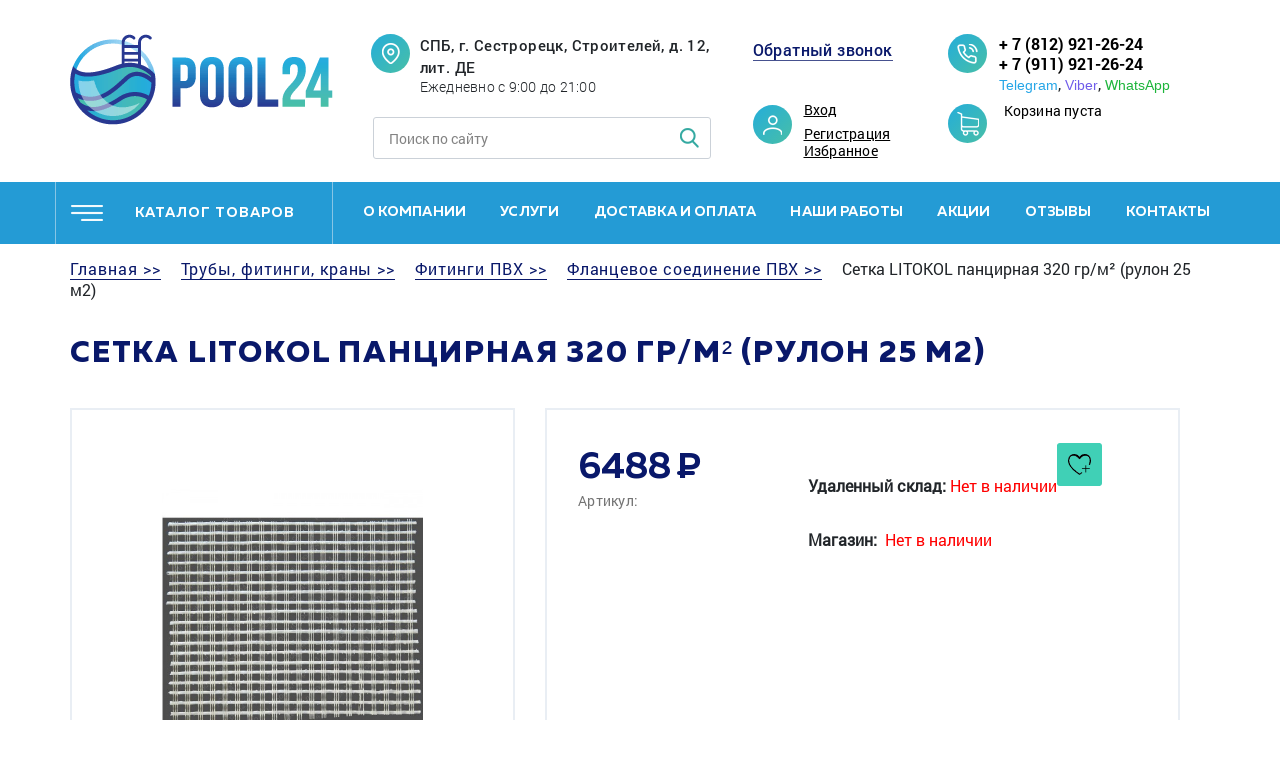

--- FILE ---
content_type: text/html; charset=UTF-8
request_url: https://pool24.ru/product/svobodnyj-flanec-effast-d140mm-rdrfld1400/
body_size: 14867
content:
<!DOCTYPE html>
<html lang="ru" itemscope itemtype="http://schema.org/WebPage">
<head>
	<meta name="robots" content="index, follow" />
<link href="/bitrix/js/ui/fonts/opensans/ui.font.opensans.min.css?16575235082320" type="text/css"  rel="stylesheet" />
<link href="/bitrix/js/main/popup/dist/main.popup.bundle.min.css?165752340323804" type="text/css"  rel="stylesheet" />
<link href="/bitrix/cache/css/s1/main/page_f78dd6e8d108d5958f886cc3c4fc1271/page_f78dd6e8d108d5958f886cc3c4fc1271_v1.css?165752394523143" type="text/css"  rel="stylesheet" />
<link href="/bitrix/cache/css/s1/main/template_3044b6d233655e788a0643f82550dc0c/template_3044b6d233655e788a0643f82550dc0c_v1.css?165752360213077" type="text/css"  data-template-style="true" rel="stylesheet" />
<script type="text/javascript">if(!window.BX)window.BX={};if(!window.BX.message)window.BX.message=function(mess){if(typeof mess==='object'){for(let i in mess) {BX.message[i]=mess[i];} return true;}};</script>
<script type="text/javascript">(window.BX||top.BX).message({'JS_CORE_LOADING':'Загрузка...','JS_CORE_NO_DATA':'- Нет данных -','JS_CORE_WINDOW_CLOSE':'Закрыть','JS_CORE_WINDOW_EXPAND':'Развернуть','JS_CORE_WINDOW_NARROW':'Свернуть в окно','JS_CORE_WINDOW_SAVE':'Сохранить','JS_CORE_WINDOW_CANCEL':'Отменить','JS_CORE_WINDOW_CONTINUE':'Продолжить','JS_CORE_H':'ч','JS_CORE_M':'м','JS_CORE_S':'с','JSADM_AI_HIDE_EXTRA':'Скрыть лишние','JSADM_AI_ALL_NOTIF':'Показать все','JSADM_AUTH_REQ':'Требуется авторизация!','JS_CORE_WINDOW_AUTH':'Войти','JS_CORE_IMAGE_FULL':'Полный размер'});</script>

<script type="text/javascript" src="/bitrix/js/main/core/core.js?1668152333477999"></script>

<script>BX.setJSList(['/bitrix/js/main/core/core_ajax.js','/bitrix/js/main/core/core_promise.js','/bitrix/js/main/polyfill/promise/js/promise.js','/bitrix/js/main/loadext/loadext.js','/bitrix/js/main/loadext/extension.js','/bitrix/js/main/polyfill/promise/js/promise.js','/bitrix/js/main/polyfill/find/js/find.js','/bitrix/js/main/polyfill/includes/js/includes.js','/bitrix/js/main/polyfill/matches/js/matches.js','/bitrix/js/ui/polyfill/closest/js/closest.js','/bitrix/js/main/polyfill/fill/main.polyfill.fill.js','/bitrix/js/main/polyfill/find/js/find.js','/bitrix/js/main/polyfill/matches/js/matches.js','/bitrix/js/main/polyfill/core/dist/polyfill.bundle.js','/bitrix/js/main/core/core.js','/bitrix/js/main/polyfill/intersectionobserver/js/intersectionobserver.js','/bitrix/js/main/lazyload/dist/lazyload.bundle.js','/bitrix/js/main/polyfill/core/dist/polyfill.bundle.js','/bitrix/js/main/parambag/dist/parambag.bundle.js']);
BX.setCSSList(['/bitrix/js/main/lazyload/dist/lazyload.bundle.css','/bitrix/js/main/parambag/dist/parambag.bundle.css']);</script>
<script type="text/javascript">(window.BX||top.BX).message({'pull_server_enabled':'Y','pull_config_timestamp':'1693129929','pull_guest_mode':'N','pull_guest_user_id':'0'});(window.BX||top.BX).message({'PULL_OLD_REVISION':'Для продолжения корректной работы с сайтом необходимо перезагрузить страницу.'});</script>
<script type="text/javascript">(window.BX||top.BX).message({'LANGUAGE_ID':'ru','FORMAT_DATE':'DD.MM.YYYY','FORMAT_DATETIME':'DD.MM.YYYY HH:MI:SS','COOKIE_PREFIX':'BITRIX_SM','SERVER_TZ_OFFSET':'10800','UTF_MODE':'Y','SITE_ID':'s1','SITE_DIR':'/','USER_ID':'','SERVER_TIME':'1768787151','USER_TZ_OFFSET':'0','USER_TZ_AUTO':'Y','bitrix_sessid':'ec77099bc946cf91d7f35bf3974ab544'});</script>


<script type="text/javascript" src="/bitrix/js/pull/protobuf/protobuf.min.js?165752205876433"></script>
<script type="text/javascript" src="/bitrix/js/pull/protobuf/model.min.js?165752205814190"></script>
<script type="text/javascript" src="/bitrix/js/rest/client/rest.client.min.js?16575227219240"></script>
<script type="text/javascript" src="/bitrix/js/pull/client/pull.client.min.js?165752320944545"></script>
<script type="text/javascript" src="/bitrix/js/main/popup/dist/main.popup.bundle.min.js?165752342663284"></script>
<script type="text/javascript">BX.setJSList(['/local/templates/main/components/bitrix/catalog.element/.default/script.js','/local/templates/.default/components/bitrix/sale.basket.basket.line/top/script.js','/local/templates/.default/components/bitrix/menu/mobile_header_menu/script.js','/local/templates/.default/components/bitrix/menu/header_menu/script.js']);</script>
<script type="text/javascript">BX.setCSSList(['/local/templates/main/components/bitrix/catalog/template1/style.css','/local/templates/main/components/bitrix/catalog.element/.default/style.css','/local/templates/.default/components/bitrix/sale.basket.basket.line/top/style.css','/local/templates/.default/components/bitrix/menu/mobile_header_menu/style.css','/local/templates/.default/components/bitrix/menu/header_menu/style.css','/local/templates/.default/components/bitrix/breadcrumb/breadcrumb/style.css','/local/templates/main/template_styles.css']);</script>
<script type="text/javascript">
					(function () {
						"use strict";

						var counter = function ()
						{
							var cookie = (function (name) {
								var parts = ("; " + document.cookie).split("; " + name + "=");
								if (parts.length == 2) {
									try {return JSON.parse(decodeURIComponent(parts.pop().split(";").shift()));}
									catch (e) {}
								}
							})("BITRIX_CONVERSION_CONTEXT_s1");

							if (cookie && cookie.EXPIRE >= BX.message("SERVER_TIME"))
								return;

							var request = new XMLHttpRequest();
							request.open("POST", "/bitrix/tools/conversion/ajax_counter.php", true);
							request.setRequestHeader("Content-type", "application/x-www-form-urlencoded");
							request.send(
								"SITE_ID="+encodeURIComponent("s1")+
								"&sessid="+encodeURIComponent(BX.bitrix_sessid())+
								"&HTTP_REFERER="+encodeURIComponent(document.referrer)
							);
						};

						if (window.frameRequestStart === true)
							BX.addCustomEvent("onFrameDataReceived", counter);
						else
							BX.ready(counter);
					})();
				</script>



<script type="text/javascript"  src="/bitrix/cache/js/s1/main/template_7938c51f85fbd7e4f0a4499fcc4dc112/template_7938c51f85fbd7e4f0a4499fcc4dc112_v1.js?16575236026287"></script>
<script type="text/javascript"  src="/bitrix/cache/js/s1/main/page_1ff3cf615192fdc70f13f891aa69513d/page_1ff3cf615192fdc70f13f891aa69513d_v1.js?165752394559056"></script>
<script type="text/javascript">var _ba = _ba || []; _ba.push(["aid", "4ee2b6e6cc84ace4a01c7540c96b93dc"]); _ba.push(["host", "pool24.ru"]); _ba.push(["ad[ct][item]", "[base64]"]);_ba.push(["ad[ct][user_id]", function(){return BX.message("USER_ID") ? BX.message("USER_ID") : 0;}]);_ba.push(["ad[ct][recommendation]", function() {var rcmId = "";var cookieValue = BX.getCookie("BITRIX_SM_RCM_PRODUCT_LOG");var productId = 2349;var cItems = [];var cItem;if (cookieValue){cItems = cookieValue.split(".");}var i = cItems.length;while (i--){cItem = cItems[i].split("-");if (cItem[0] == productId){rcmId = cItem[1];break;}}return rcmId;}]);_ba.push(["ad[ct][v]", "2"]);(function() {var ba = document.createElement("script"); ba.type = "text/javascript"; ba.async = true;ba.src = (document.location.protocol == "https:" ? "https://" : "http://") + "bitrix.info/ba.js";var s = document.getElementsByTagName("script")[0];s.parentNode.insertBefore(ba, s);})();</script>


<meta name="description" content="Сетка LITOKOL панцирная 320 гр/м² (рулон 25 м2) купить по доступной цене. Доставка по Санкт-Петербургу, области и России. +7(812)921-26-24, +7(911)921-26-24 (ежедневно с 9:00 до 21:00)" />
	<title>Сетка LITOKOL панцирная 320 гр/м² (рулон 25 м2) купить в СПб</title>
  <meta name="robots" content="noindex, follow" />	<meta http-equiv="X-UA-Compatible" content="IE=edge">
	<meta name="viewport" content="width=device-width, initial-scale=1, maximum-scale=1">
	<link rel="shortcut icon" href="/local/templates/main/img/favicon/favicon.ico" type="image/x-icon">
	<meta name="theme-color" content="#000">
	<meta name="msapplication-navbutton-color" content="#000">
	<meta name="apple-mobile-web-app-status-bar-style" content="#000">
	<style>
	  body { opacity: 0; overflow-x: hidden; } html { background-color: #fff; }
	  
	</style>
  <script src="https://cdn.jsdelivr.net/npm/jquery@3.5.1/dist/jquery.min.js"></script>
  <link rel="stylesheet" href="https://cdn.jsdelivr.net/gh/fancyapps/fancybox@3.5.7/dist/jquery.fancybox.min.css" />
  <script src="https://cdn.jsdelivr.net/gh/fancyapps/fancybox@3.5.7/dist/jquery.fancybox.min.js"></script>
  <script src="//code-ya.jivosite.com/widget/3KBwq09Emq" async></script>
  <script src="https://js.hcaptcha.com/1/api.js" async defer></script>
</head>
<body >

	    <header class="header">
		
      <div class="header-mobile">
        <div class="header-user">
                      <a class="popup-link" href="#" data-popup="popup-login">Вход</a><a class="popup-link" href="#" data-popup="popup-reg">Регистрация</a>
          
        </div>

        <div class="header-cart">
          	<div class="header-cart-val">Корзина пуста</div>
        </div>
        <div class="catalog-menu">
            <ul class="left-acc-menu"><li class=""><a href="/category/khimiya-dlya-basseyna/">Химия для бассейна</a> <span></span><ul><li class=""><a href="/category/khlor-dlya-basseyna/">Хлор и активный кислород</a> <span></span><ul><li class=""><a href="/category/tverdyi-hlor/">Твёрдый хлор</a></li><li class=""><a href="/category/zhidkiy-khlor-gipokhlorid-natriya/">Жидкий хлор</a></li><li class=""><a href="/category/aktivnyy-kislorod/">Активный кислород</a></li></ul></li><li class=""><a href="/category/protiv-mutnosti-i-vodorosley/">Против мутности и водорослей</a> <span></span><ul><li class=""><a href="/category/protiv-vodorosley/">Против водорослей</a></li><li class=""><a href="/category/flokulyanty-i-koagulyanty-zhidkie/">Флокулянты и коагулянты жидкие</a></li><li class=""><a href="/category/flokulyanty-i-koagulyanty-tvyerdye/">Флокулянты и коагулянты твёрдые</a></li></ul></li><li class=""><a href="/category/regulirovka-ph/">Регулировка PH</a> <span></span><ul><li class=""><a href="/category/sredstva-dlya-povysheniya-urovnya-ph/">Средства для повышения уровня Ph</a></li><li class=""><a href="/category/sredstva-dlya-snizheniya-urovnya-ph/">Средства для снижения уровня Ph</a></li></ul></li><li class=""><a href="/category/testery-i-analiz-vody/">Тестеры и анализ воды</a> <span></span><ul><li class=""><a href="/category/tabletki-dlya-testerov-ph-poloski/">Таблетки, химия для тестеров и фотометров, Ph полоски</a></li><li class=""><a href="/category/testery-fotometry/">Тестеры, фотометры</a></li></ul></li><li class=""><a href="/category/ochistka-poverkhnostey/">Очистка поверхностей</a> <span></span><ul><li class=""><a href="/category/sredstva-dlya-dezinfektsii-i-udaleniya-nalyetov/">Средства для дезинфекции и удаления налётов</a></li></ul></li></ul></li><li class=""><a href="/category/nasosy-1/">Насосы</a> <span></span><ul><li class=""><a href="/category/nasosy-s-prefiltrom/">Насосы с префильтром</a></li><li class=""><a href="/category/nasosy-bez-prefiltra/">Насосы без префильтра</a></li><li class=""><a href="/category/drenazhnye-pogruzhnye-nasosy/">Дренажные, погружные насосы</a></li><li class=""><a href="/category/dlya-nasosov/">Для насосов</a></li></ul></li><li class=""><a href="/category/filtry-1/">Фильтры</a> <span></span><ul><li class=""><a href="/category/pesochnye-filtry/">Песочные фильтры</a></li></ul></li><li class=""><a href="/category/truby-fitingi-krany/">Трубы, фитинги, краны</a> <span></span><ul><li class=""><a href="/category/zapornaya-armatura/">Запорная арматура</a></li><li class=""><a href="/category/truby-pvkh/">Трубы ПВХ</a></li><li class=""><a href="/category/fitingi-pvkh/">Фитинги ПВХ</a> <span></span><ul><li class=""><a href="/category/adapter-perekhodnoy-pvkh/">Адаптер переходной ПВХ</a></li><li class=""><a href="/category/burt-pod-flanets-pvkh-s-zubchatoy-poverkhnostyu/">Бурт под фланец ПВХ с зубчатой поверхностью</a></li><li class=""><a href="/category/zaglushka-pvkh/">Заглушка ПВХ</a></li><li class=""><a href="/category/kreplenie-dlya-trub-pvkh/">Крепление для труб ПВХ</a></li><li class=""><a href="/category/krestovina-pvkh/">Крестовина ПВХ</a></li><li class=""><a href="/category/mufta-pvkh/">Муфта ПВХ</a></li><li class=""><a href="/category/otvod-npvkh/">Отвод НПВХ</a></li><li class=""><a href="/category/otvod-pvkh/">Отвод ПВХ</a></li><li class=""><a href="/category/patrubok-pvkh/">Патрубок ПВХ</a></li><li class=""><a href="/category/prokladka-iz-epdm-dlya-burtov-i-flantsev-pvkh/">Прокладка из EPDM для буртов и фланцев ПВХ</a></li><li class=""><a href="/category/reduktsionnoe-koltso-pvkh/">Редукционное кольцо ПВХ</a></li><li class=""><a href="/category/tankt-adapter-pvkh/">Танкт-адаптер ПВХ</a></li><li class=""><a href="/category/troynik-pvkh/">Тройник ПВХ</a></li><li class=""><a href="/category/flantsevoe-soedinenie-pvkh/">Фланцевое соединение ПВХ</a></li><li class=""><a href="/category/shtutser-dlya-shlanga-pvkh/">Штуцер для шланга ПВХ</a></li></ul></li></ul></li><li class=""><a href="/category/oborudovanie-dlya-dezinfektsii/">Оборудование для дезинфекции</a> <span></span><ul><li class=""><a href="/category/aksessuary-i-raskhodniki/">Аксессуары и расходники</a></li><li class=""><a href="/category/beskhlornye-sistemy/">Бесхлорные системы</a></li><li class=""><a href="/category/generatory-ozona/">Генераторы озона</a></li><li class=""><a href="/category/doziruyushchie-nasosy/">Дозирующие насосы</a></li><li class=""><a href="/category/ruchnye-dozatory-khimii/">Ручные дозаторы химии</a></li><li class=""><a href="/category/stantsii-dozatsii/">Станции дозации</a></li><li class=""><a href="/category/stantsii-kontrolya-kachestva-vody/">Станции контроля качества воды</a></li><li class=""><a href="/category/ultrafioletovye-ustanovki/">Ультрафиолетовые установки</a></li><li class=""><a href="/category/khlorgeneratory/">Хлоргенераторы</a></li><li class=""><a href="/category/elektrody-i-kalibrovochnye-rastvory/">Электроды и калибровочные растворы</a></li></ul></li><li class=""><a href="/category/nagrev-vody/">Нагрев воды</a> <span></span><ul><li class=""><a href="/category/teplovye-nasosy/">Тепловые насосы</a></li><li class=""><a href="/category/teploobmenniki-1/">Теплообменники</a></li><li class=""><a href="/category/elektronagrevateli-1/">Электронагреватели</a> <span></span><ul><li class=""><a href="/category/protochnye-nagrevateli/">Проточные нагреватели</a></li></ul></li></ul></li><li class=""><a href="/category/kvartsevyy-pesok-i-filtruyushchie-materialy/">Кварцевый песок и фильтрующие материалы</a> <span></span><ul><li class=""><a href="/category/kartridzhy/">Картриджи</a></li><li class=""><a href="/category/kvartsevyy-pesok-1/">Кварцевый песок</a></li><li class=""><a href="/category/stekolnaya-zasypka/">Стекольная засыпка</a></li></ul></li><li class=""><a href="/category/uborka-chashi/">Уборка чаши</a> <span></span><ul><li class=""><a href="/category/zap-chasti-aksessuary/">Зап. части, аксессуары</a></li><li class=""><a href="/category/roboty-pylesosy/">Роботы пылесосы</a></li><li class=""><a href="/category/ruchnaya-uborka/">Ручная уборка</a></li></ul></li><li class=""><a href="/category/upravlenie-i-avtomatika/">Управление и автоматика</a></li><li class=""><a href="/category/materialy-dlya-stroitelstva-basseynov/">Материалы для строительства бассейнов</a> <span></span><ul><li class=""><a href="/category/kopingovyy-kamen-bortovye-plity/">Копинговый камень, бортовые плиты</a></li><li class=""><a href="/category/layner-plenka-pvkh/">Лайнер, пленка ПВХ</a></li><li class=""><a href="/category/metalloplastikovye-truby-press-fitingi-i-dr.-soedinitelnye-elementy/">Металлопластиковые трубы, пресс фитинги и др. соединительные элементы</a></li><li class=""><a href="/category/plitka-mozaika-bortovoy-poruchen/">Плитка, мозаика, бортовой поручень</a></li><li class=""><a href="/category/stroitelnye-smesi/">Строительные смеси</a></li></ul></li><li class=""><a href="/category/pavilony-1/">Павильоны</a></li><li class=""><a href="/category/pokrytie-basseyna/">Покрытие бассейна</a> <span></span><ul><li class=""><a href="/category/batutnye-ukrytiya/">Батутные укрытия</a></li><li class=""><a href="/category/pokrytie-dlya-karkasnogo-basseyna/">Покрытие для каркасного бассейна</a></li><li class=""><a href="/category/pokrytie-pod-basseyn/">Покрытие под бассейн</a></li><li class=""><a href="/category/rollety/">Роллеты</a></li><li class=""><a href="/category/teplosberegayushchaya-plenka/">Теплосберегающая пленка</a></li></ul></li><li class=""><a href="/category/karkasnye-i-gidromassagnye-basseyny-spa/">Каркасные и гидромассажные бассейны, спа</a> <span></span><ul><li class=""><a href="/category/gidromassazhnye-basseyny-spa/">Гидромассажные бассейны, спа</a></li><li class=""><a href="/category/karkasnye-basseyni/">Каркасные бассейны</a></li></ul></li><li class=""><a href="/category/kupeli-i-aksessuary/">Купели и аксессуары</a> <span></span><ul><li class=""><a href="/category/aksessuary-kup/">Аксессуары</a></li><li class=""><a href="/category/kupeli/">Купели</a></li></ul></li><li class=""><a href="/category/kompozitnye-basseyny-1/">Композитные бассейны</a></li><li class=""><a href="/category/osushiteli-vozdukha/">Осушители воздуха</a></li><li class=""><a href="/category/lestnitsy-poruchni-oborudovanie-dlya-invalidov/">Лестницы, поручни, оборудование для инвалидов</a></li><li class=""><a href="/category/vodopady-protivotoki-aeromassazh/">Водопады противотоки аэромассаж</a> <span></span><ul><li class=""><a href="/category/vodopady/">Водопады</a></li><li class=""><a href="/category/vozdukhoduvki/">Воздуходувки</a></li><li class=""><a href="/category/protivotoki/">Противотоки</a></li></ul></li><li class=""><a href="/category/osveshchenie-basseyna/">Освещение бассейна</a></li><li class=""><a href="/category/aksessuary/">Аксессуары</a> <span></span><ul><li class=""><a href="/category/dush-dlya-basseyna/">Душ для бассейна</a></li><li class=""><a href="/category/prochie-aksessuary/">Прочие аксессуары</a></li><li class=""><a href="/category/termometry-dlya-basseyna/">Термометры для бассейна</a></li></ul></li><li class=""><a href="/category/zakladnye-detali/">Закладные детали</a> <span></span><ul><li class=""><a href="/category/donnye-slivy/">Донные сливы</a></li><li class=""><a href="/category/drugie-zakladnye-i-aksessuary/">Другие закладные и аксессуары</a></li><li class=""><a href="/category/perelivnye-sistemy/">Переливные системы</a></li><li class=""><a href="/category/skimmery-dlya-basseynov/">Скиммеры для бассейнов</a></li><li class=""><a href="/category/forsunki/">Форсунки</a></li></ul></li><li class=""><a href="/category/obogrevatel-basseyna-gazovyy/">Обогреватель бассейна газовый</a></li><li class=""><a href="/category/oborudovanie-dlya-otdykha-i-sporta-na-vode/">Оборудование для отдыха, для спорта на воде</a> <span></span><ul><li class=""><a href="/category/dlya-detey/">Для детей</a></li><li class=""><a href="/category/mebel-dlya-sada/">Мебель для сада</a></li><li class=""><a href="/category/dlya-otdykha-i-sporta-na-vode/">Для отдыха и спорта на воде</a></li><li class=""><a href="/category/attraktsiony-v-basseyn/">Аттракционы в бассейн</a></li><li class=""><a href="/category/kayaki/">Каяки</a></li><li class=""><a href="/category/akvaparki/">Аквапарки</a></li></ul></li><li class=""><a href="/category/otoplenie-i-vodopodgotovka/">Отопление и водоподготовка</a> <span></span><ul><li class=""><a href="/category/vodopodgotovka/">Водоподготовка</a></li><li class=""><a href="/category/gazovye-kotly/">Газовые котлы</a></li><li class=""><a href="/category/dymokhody/">Дымоходы</a></li><li class=""><a href="/category/zapchasti-k-kotlam/">Запчасти к котлам</a></li><li class=""><a href="/category/otopitelnoe-oborudovanie/">Отопительное оборудование</a></li></ul></li><li class=""><a href="/category/produktsiya-iz-drevesno-polimernogo-kompozita-dpk/">Продукция из древесно-полимерного композита(ДПК)</a></li><li class=""><a href="/category/sauny-pechi-parogeneratory/">Сауны печи парогенераторы</a> <span></span><ul><li class=""><a href="/category/aksessuary-i-zapchasti/">Аксессуары и запчасти</a></li><li class=""><a href="/category/infrakrasnye-kabiny/">Инфракрасные кабины</a></li><li class=""><a href="/category/parogeneratory/">Парогенераторы</a></li><li class=""><a href="/category/elektrokamenki/">Электрокаменки</a></li></ul></li></ul>        </div>
        <div class="header-phone">
          <a href="tel:88129212624">+ 7 (812) 921-26-24</a><br>
<a href="tel:89119212624">+ 7 (911) 921-26-24</a>
<div class="header-socials">
	<p class="socials">
        <a class="telegram" href="tg://t.me/89119212624">Telegram</a>,
        <a class="viber" href="viber://chat?number=89119212624">Viber</a>,
        <a class="whatsapp" href="whatsapp://send?phone=89119212624">WhatsApp</a>
    </p>
</div></div>
        <div class="header-callback"><a class="popup-link" href="#" data-popup="popup-callback">Обратный звонок</a></div>
        <div class="header-address">
          <div class="header-address-title">
            <a href="/contacts/">
              СПБ, г. Сестрорецк, Строителей, д. 12, лит. ДЕ              </a>
          </div>
          <div class="header-address-text">
            Ежедневно с 9:00 до 21:00</div>
        </div>
		
        <div class="header-search">
          <form method="GET" action="/search/">
            <input type="text" required placeholder="Поиск по сайту" name="q">
            <button type="submit"><img src="/local/templates/main/img/search.png" alt=""></button>
          </form>
        </div>
        <div class="header-nav">
          <ul>
			<li><a href="/about/">О компании</a></li>
			<li><a href="/services/">Услуги</a></li>
			<li><a href="/delivery-and-payment/">Доставка и оплата</a></li>
			<li><a href="/portfolio/">Наши работы</a></li>
			<li><a href="/stocks/">Акции</a></li>
			<li><a href="/reviews/">Отзывы</a></li>
			<li><a href="/contacts/">Контакты</a></li>
	</ul>
        </div>
        
      </div>
	  
      <div class="container header-top">
        <div class="row">
          <div class="header-logo col-sm-6 col-xl-3"><a href="/"><img src="/local/templates/main/img/logo.png" alt=""></a></div>
          <button class="header-btn"><span></span></button>
          <div class="col-sm-6 col-xl-4">
            <div class="header-address">
              <div class="header-address-title">
                <a href="/contacts/">
                  СПБ, г. Сестрорецк, Строителей, д. 12, лит. ДЕ                </a>
              </div>
              <div class="header-address-text">
                  Ежедневно с 9:00 до 21:00              </div>
            </div>
            <div class="header-search">
              <form method="GET" action="/search/">
                <input type="text" required placeholder="Поиск по сайту" name="q">
                <button type="submit"><img src="/local/templates/main/img/search.png" alt=""></button>
              </form>
            </div>
          </div>
          <div class="col-sm-6 col-xl-2">
            <div class="header-callback"><a class="popup-link" href="#" data-popup="popup-callback">Обратный звонок</a></div>
            <div class="header-user">
                            <a class="popup-link" href="#" data-popup="popup-login">Вход</a><a class="popup-link" href="#" data-popup="popup-reg">Регистрация</a>
                        <a href="/favorites/">Избранное</a>
            </div>
          </div>
          <div class="col-sm-6 col-xl-3">
            <div class="header-phone">
              <a href="tel:88129212624">+ 7 (812) 921-26-24</a><br>
<a href="tel:89119212624">+ 7 (911) 921-26-24</a>
<div class="header-socials">
	<p class="socials">
        <a class="telegram" href="tg://t.me/89119212624">Telegram</a>,
        <a class="viber" href="viber://chat?number=89119212624">Viber</a>,
        <a class="whatsapp" href="whatsapp://send?phone=89119212624">WhatsApp</a>
    </p>
</div>            </div>
            <div class="header-cart">
              	<div class="header-cart-val">Корзина пуста</div>
            </div>
          </div>
        </div>
      </div>
      <div class="header-menu">
        <div class="container">
          <div class="row">
            <div class="header-catalog col-sm-12 col-lg-3">
              <a href="/category/" class="header-catalog-button">каталог товаров</a>
            </div>
              <nav class="col-sm-9 header-nav">
<ul>


	
	
		
							<li><a href="/about/" class="root-item">О компании</a></li>
			
		
	
	

	
	
					<li><a href="/services/" class="js-nav-dropdown">Услуги</a>
				<div class="sub-menu">
                    <div class="container">
                      <ul class="row">
		
	
	

	
	
		
							<li class="col-sm-2">
					<div class="sub-menu-icon">
						<a href="/services/stroitelstvo-basseynov/"><img src="/upload/iblock/662/66269a444378b2d580fdf224467c947c.png" alt=""></a>
					</div>
					<a class="sub-menu-title" href="/services/stroitelstvo-basseynov/">Строительство бассейнов</a>
                    <div class="sub-menu-text">Бассейны любого вида и уровня сложности</div>
				</li>
			
		
	
	

	
	
		
							<li class="col-sm-2">
					<div class="sub-menu-icon">
						<a href="/services/servis-basseynov/"><img src="/upload/resize_cache/iblock/1ad/72_72_1/1ad3f3155b83e81a9c9d853947b45dd6.png" alt=""></a>
					</div>
					<a class="sub-menu-title" href="/services/servis-basseynov/">Обслуживание бассейнов</a>
                    <div class="sub-menu-text">Полное техническое обслуживание оборудования бассейнов</div>
				</li>
			
		
	
	

	
	
		
							<li class="col-sm-2">
					<div class="sub-menu-icon">
						<a href="/services/remont-oborudovaniya-i-chashi/"><img src="/upload/resize_cache/iblock/0c6/72_72_1/0c694d11cd978a655db5be02863f9893.png" alt=""></a>
					</div>
					<a class="sub-menu-title" href="/services/remont-oborudovaniya-i-chashi/">Ремонт оборудования</a>
                    <div class="sub-menu-text">Устранение неисправностей и замена оборудования</div>
				</li>
			
		
	
	

	
	
		
							<li class="col-sm-2">
					<div class="sub-menu-icon">
						<a href="/services/konservatsiya-i-zapusk/"><img src="/upload/resize_cache/iblock/4c0/72_72_1/4c0b846f865c37b47e3d3251cea9ede7.png" alt=""></a>
					</div>
					<a class="sub-menu-title" href="/services/konservatsiya-i-zapusk/">Консервация и расконсервация бассейнов</a>
                    <div class="sub-menu-text">Подготовка бассейнов и оборудования к зимнему/летнему периоду</div>
				</li>
			
		
	
	

	
	
		
							<li class="col-sm-2">
					<div class="sub-menu-icon">
						<a href="/services/pusko-naladka/"><img src="/upload/resize_cache/iblock/9c8/72_72_1/9c885e062f092c237142089b976425cf.png" alt=""></a>
					</div>
					<a class="sub-menu-title" href="/services/pusko-naladka/">Настройка и запуск в эксплуатацию</a>
                    <div class="sub-menu-text">Настройка оборудования и подготовка бассейнов к эксплуатации</div>
				</li>
			
		
	
	

	
	
		
							<li class="col-sm-2">
					<div class="sub-menu-icon">
						<a href="/services/proektirovanie-basseyna/"><img src="/upload/resize_cache/iblock/b9a/72_72_1/b9a809fd48b1678bc42201496c94c953.png" alt=""></a>
					</div>
					<a class="sub-menu-title" href="/services/proektirovanie-basseyna/">Проектирование бассейна</a>
                    <div class="sub-menu-text">Разработка проектов для частных и общественных бассейнов</div>
				</li>
			
		
	
	

	
	
		
							<li class="col-sm-2">
					<div class="sub-menu-icon">
						<a href="/services/stroitelstvo-derevyannyh-basseynov/"><img src="/upload/resize_cache/iblock/671/72_72_1/67121693aef321d9f5d0356215043de8.png" alt=""></a>
					</div>
					<a class="sub-menu-title" href="/services/stroitelstvo-derevyannyh-basseynov/">Строительство деревянных бассейнов</a>
                    <div class="sub-menu-text">Проектирование, строительство и монтаж деревянных бассейнов под ключ</div>
				</li>
			
		
	
	

	
	
		
							<li class="col-sm-2">
					<div class="sub-menu-icon">
						<a href="/services/montazh-pokryval-i-pavilonov/"><img src="/upload/resize_cache/iblock/adc/72_72_1/adc9d5360c843f184fea986e5da5c53d.png" alt=""></a>
					</div>
					<a class="sub-menu-title" href="/services/montazh-pokryval-i-pavilonov/">Монтаж покрывал и павильонов</a>
                    <div class="sub-menu-text">Установка павильонов и автоматических покрывал</div>
				</li>
			
		
	
	

	
	
		
							<li class="col-sm-2">
					<div class="sub-menu-icon">
						<a href="/services/montazh-oborudovaniya/"><img src="/upload/resize_cache/iblock/a03/72_72_1/a03b05752d5d351b98ea9acfae0ba119.png" alt=""></a>
					</div>
					<a class="sub-menu-title" href="/services/montazh-oborudovaniya/">Монтаж оборудования</a>
                    <div class="sub-menu-text">Монтаж специального оборудования для бассейнов любого типа</div>
				</li>
			
		
	
	

	
	
		
							<li class="col-sm-2">
					<div class="sub-menu-icon">
						<a href="/services/stroitelstvo-polipropilenovyh-basseynov/"><img src="/upload/resize_cache/iblock/974/72_72_1/974c15ede8b817dd71a13468a4e9320a.png" alt=""></a>
					</div>
					<a class="sub-menu-title" href="/services/stroitelstvo-polipropilenovyh-basseynov/">Строительство полипропиленовых бассейнов</a>
                    <div class="sub-menu-text">Изготовление полипропиленовых бассейнов любого размера, формы и глубины</div>
				</li>
			
		
	
	

	
	
		
							<li class="col-sm-2">
					<div class="sub-menu-icon">
						<a href="/services/stroitelstvo-spa/"><img src="/upload/resize_cache/iblock/300/72_72_1/3005d5058e6287ad0a3add25c4252250.png" alt=""></a>
					</div>
					<a class="sub-menu-title" href="/services/stroitelstvo-spa/">Строительство СПА</a>
                    <div class="sub-menu-text">СПА, джакузи, гидро и аэромассажные бассейны: от разработки до пусконаладки</div>
				</li>
			
		
	
	

	
	
		
							<li class="col-sm-2">
					<div class="sub-menu-icon">
						<a href="/services/stroitelstvo-kompozitnyh-basseynov/"><img src="/upload/resize_cache/iblock/b90/72_72_1/b907210c3cbfbcf1f3dcf08b4af973f6.png" alt=""></a>
					</div>
					<a class="sub-menu-title" href="/services/stroitelstvo-kompozitnyh-basseynov/">Строительство композитных бассейнов</a>
                    <div class="sub-menu-text">Строительство бассейнов из композитных материалов для частного дома, дачи и т.д.</div>
				</li>
			
		
	
	

	
	
		
							<li class="col-sm-2">
					<div class="sub-menu-icon">
						<a href="/services/stroitelstvo-karkasnyh-basseynov/"><img src="/upload/resize_cache/iblock/d45/72_72_1/d45c0d8df7a052a33fe4263cea2d6537.png" alt=""></a>
					</div>
					<a class="sub-menu-title" href="/services/stroitelstvo-karkasnyh-basseynov/">Строительство каркасных бассейнов</a>
                    <div class="sub-menu-text">Отличаются быстрой установкой, простотой ухода</div>
				</li>
			
		
	
	

	
	
		
							<li class="col-sm-2">
					<div class="sub-menu-icon">
						<a href="/services/stroitelstvo-betonnyh-basseynov/"><img src="/upload/resize_cache/iblock/af8/72_72_1/af8a4b8d6dc46d4d3844c70a7227c9e3.png" alt=""></a>
					</div>
					<a class="sub-menu-title" href="/services/stroitelstvo-betonnyh-basseynov/">Строительство бетонных бассейнов</a>
                    <div class="sub-menu-text">Изготовление бетонных бассейнов любого вида и назначения</div>
				</li>
			
		
	
	

	
	
		
							<li class="col-sm-2">
					<div class="sub-menu-icon">
						<a href="/services/remont-filtra-basseyna/"><img src="/upload/resize_cache/iblock/546/72_72_1/546c27b44664dab3e9c0c9a59a22707a.png" alt=""></a>
					</div>
					<a class="sub-menu-title" href="/services/remont-filtra-basseyna/">Ремонт фильтра бассейна</a>
                    <div class="sub-menu-text">Анонс</div>
				</li>
			
		
	
	

	
	
		
							<li class="col-sm-2">
					<div class="sub-menu-icon">
						<a href="/services/chistka-bassejna/"><img src="/upload/resize_cache/iblock/039/72_72_1/0394b50c503f5d7f40c0af1109cd8b2f.png" alt=""></a>
					</div>
					<a class="sub-menu-title" href="/services/chistka-bassejna/">Чистка бассейна</a>
                    <div class="sub-menu-text"></div>
				</li>
			
		
	
	

	
	
		
							<li class="col-sm-2">
					<div class="sub-menu-icon">
						<a href="/services/montazh-bassejnov-pod-klyuch-v-spb/"><img src="/upload/resize_cache/iblock/33a/72_72_1/33a2bcc292534d9cd1cc9873f3fc3b94.png" alt=""></a>
					</div>
					<a class="sub-menu-title" href="/services/montazh-bassejnov-pod-klyuch-v-spb/">Монтаж бассейнов под ключ в СПб</a>
                    <div class="sub-menu-text"></div>
				</li>
			
		
	
	

	
	
		
							<li class="col-sm-2">
					<div class="sub-menu-icon">
						<a href="/services/montazh-teploobmennika-dlya-bassejna/"><img src="/upload/resize_cache/iblock/551/72_72_1/55167332ff1243c108a2d76033553bdf.png" alt=""></a>
					</div>
					<a class="sub-menu-title" href="/services/montazh-teploobmennika-dlya-bassejna/">Монтаж теплообменника для бассейна</a>
                    <div class="sub-menu-text"></div>
				</li>
			
		
	
	

	
	
		
							<li class="col-sm-2">
					<div class="sub-menu-icon">
						<a href="/services/remont-bassejnov/"><img src="/upload/resize_cache/iblock/acb/72_72_1/acb57ab859df2466518c708b211484ec.png" alt=""></a>
					</div>
					<a class="sub-menu-title" href="/services/remont-bassejnov/">Ремонт бассейнов</a>
                    <div class="sub-menu-text"></div>
				</li>
			
		
	
	

	
	
		
							<li class="col-sm-2">
					<div class="sub-menu-icon">
						<a href="/services/remont-spa-bassejnov/"><img src="/upload/resize_cache/iblock/ce4/72_72_1/ce403d3216ba388a93bf5cfcd7064ef2.png" alt=""></a>
					</div>
					<a class="sub-menu-title" href="/services/remont-spa-bassejnov/">Ремонт СПА бассейнов</a>
                    <div class="sub-menu-text"></div>
				</li>
			
		
	
	

	
	
		
							<li class="col-sm-2">
					<div class="sub-menu-icon">
						<a href="/services/remont-betonnyh-bassejnov/"><img src="/upload/resize_cache/iblock/538/72_72_1/538b3dcdf1f8d6d9439566ccf02aea46.png" alt=""></a>
					</div>
					<a class="sub-menu-title" href="/services/remont-betonnyh-bassejnov/">Ремонт бетонных бассейнов</a>
                    <div class="sub-menu-text"></div>
				</li>
			
		
	
	

	
	
		
							<li class="col-sm-2">
					<div class="sub-menu-icon">
						<a href="/services/remont-nasosov-dlya-bassejna/"><img src="/upload/resize_cache/iblock/6e5/72_72_1/6e5904ac8b228f2fbd10d5ab432b18fd.png" alt=""></a>
					</div>
					<a class="sub-menu-title" href="/services/remont-nasosov-dlya-bassejna/">Ремонт насосов для бассейна</a>
                    <div class="sub-menu-text"></div>
				</li>
			
		
	
	

	
	
		
							<li class="col-sm-2">
					<div class="sub-menu-icon">
						<a href="/services/remont-protivotoka-dlya-bassejna/"><img src="/upload/resize_cache/iblock/65f/72_72_1/65fc6910c953559289424f604b193583.png" alt=""></a>
					</div>
					<a class="sub-menu-title" href="/services/remont-protivotoka-dlya-bassejna/">Ремонт противотока для бассейна</a>
                    <div class="sub-menu-text"></div>
				</li>
			
		
	
	

			</ul></div></div></li>	
	
		
							<li><a href="/delivery-and-payment/" class="root-item">Доставка и оплата</a></li>
			
		
	
	

	
	
		
							<li><a href="/portfolio/" class="root-item">Наши работы</a></li>
			
		
	
	

	
	
		
							<li><a href="/stocks/" class="root-item">Акции</a></li>
			
		
	
	

	
	
		
							<li><a href="/reviews/" class="root-item">Отзывы</a></li>
			
		
	
	

	
	
		
							<li><a href="/contacts/" class="root-item">Контакты</a></li>
			
		
	
	


</ul>
</nav>
          </div>
        </div>
      </div>
    </header>
          <link href="/bitrix/css/main/font-awesome.css?157159639728777" type="text/css" rel="stylesheet" />
<div class="breadcrumbs"><div class="container"><div class="row"><div class="col-sm-12">
			
				<a href="/" title="Главная">Главная >></a> 
			
			
				<a href="/category/truby-fitingi-krany/" title="Трубы, фитинги, краны">Трубы, фитинги, краны >></a> 
			
			
				<a href="/category/fitingi-pvkh/" title="Фитинги ПВХ">Фитинги ПВХ >></a> 
			
			
				<a href="/category/flantsevoe-soedinenie-pvkh/" title="Фланцевое соединение ПВХ">Фланцевое соединение ПВХ >></a> 
			
			Сетка LITOKOL панцирная 320 гр/м² (рулон 25 м2)</div></div></div></div>
<script type="application/ld+json">
{
  "@context": "https://schema.org/", 
  "@type": "BreadcrumbList", 
  "itemListElement": [{
		    "@type": "ListItem", 
		    "position": 0, 
		    "name": "Главная",
		    "item": "https://pool24.ru/"  
		}, {
		    "@type": "ListItem", 
		    "position": 1, 
		    "name": "Трубы, фитинги, краны",
		    "item": "https://pool24.ru/category/truby-fitingi-krany/"  
		}, {
		    "@type": "ListItem", 
		    "position": 2, 
		    "name": "Фитинги ПВХ",
		    "item": "https://pool24.ru/category/fitingi-pvkh/"  
		}, {
		    "@type": "ListItem", 
		    "position": 3, 
		    "name": "Фланцевое соединение ПВХ",
		    "item": "https://pool24.ru/category/flantsevoe-soedinenie-pvkh/"  
		}, {
		    "@type": "ListItem", 
		    "position": 4, 
		    "name": "Сетка LITOKOL панцирная 320 гр/м² (рулон 25 м2)",
		    "item": "https://pool24.ru/product/svobodnyj-flanec-effast-d140mm-rdrfld1400/"  
		}]
}
</script>
      <section class="about">
      <div class="container">
        <div class="row">
                      <h1 class="title title-page col-sm-12">Сетка LITOKOL панцирная 320 гр/м² (рулон 25 м2)</h1>
              <div class="row">
	 
		<p class="product-text col-sm-12"></p>
<div class="col-sm-12 col-xl-5">
	<div class="product-carousel-wrapper">
		<div class="product-carousel owl-carousel owl-theme" data-slider-id="1">
										<div class="product-img"><a data-fancybox="gallery" href="/upload/resize_cache/iblock/bf9/450_450_23f5239761061c091858e0e084a5c5db9/cushz405b9bhd0awe207xqvhm3inr0dc.jpg"><img src="/upload/resize_cache/iblock/bf9/450_450_23f5239761061c091858e0e084a5c5db9/cushz405b9bhd0awe207xqvhm3inr0dc.jpg" alt="Сетка LITOKOL панцирная 320 гр/м² (рулон 25 м2) - фото 1" title="Сетка LITOKOL панцирная 320 гр/м² (рулон 25 м2) - фото 1"></a></div>
			
								</div>
		<div class="product-thumbs owl-thumbs" data-slider-id="1">
									<button class="product-thumb owl-thumb-item" type="button"><img src="/upload/resize_cache/iblock/bf9/75_75_23f5239761061c091858e0e084a5c5db9/cushz405b9bhd0awe207xqvhm3inr0dc.jpg" alt="Сетка LITOKOL панцирная 320 гр/м² (рулон 25 м2) - фото 1" title="Сетка LITOKOL панцирная 320 гр/м² (рулон 25 м2) - фото 1"></button>
								</div>
	</div>
</div>
<div class="col-sm-12 col-xl-7">
	<div class="product-info">
		<div class="product-price">
			<div class="product-price-info">
									<div class="product-price-new">6488<span class="rub"></span></div>
								<div class="product-vendor">Артикул: </div>
			</div>
			<div class="product-price-buy">
								<div class="product-price">
											<strong>Удаленный склад:</strong>&nbsp; <span class="product-price-nostock">Нет в наличии</span>
									</div>
				<div>
												<strong>Магазин:</strong>&nbsp; <span class="product-price-nostock">Нет в наличии</span>
									</div>
							</div>
			<span class="btn favadd" data-rel="2349"></span>
		</div>
		<!--<div class="product-table-wrapper">
			<table class="product-table">
				<tbody>
					<tr>
						<td>Доставка</td>
						<td>бесплатно</td>
						<td>1-3 дня</td>
					</tr>
					<tr>
						<td>Установка</td>
						<td>от 12 000 р.</td>
						<td></td>
					</tr>
					<tr>
						<td>Выезд инженера</td>
						<td>от 1 000 р.</td>
						<td>2-3 дня</td>
					</tr>
				</tbody>
			</table>
		</div>-->
			</div>
</div>
<div class="col-sm-12">
	<div class="product-desc">
		<div class="product-tabs">
			<div class="product-tab js-tab">описание</div>
			<div class="product-tab js-tab">характеристики</div>
		</div>
		<div class="product-contents">
			<div class="product-content tab-content product-content-text">
				Свободный фланец EFFAST d140mm RDRFLD1400 из непластифицированного поливинилхлорида PVC-U. Пр-во Италия. Изделия из ПВХ оптимальны для транспортировки жидкостей от 1 до +60°C под давлением и могут использоваться в системах водоснабжения и водоподготовки.
Цена указана за одну единицу. 
Диаметр: 140 мм			</div>
			<div class="product-content tab-content">
				<table class="product-desc-table">
					<tbody>
						<tr>
							<td>Производитель</td>
							<td>-</td>
							<td>Дно</td>
							<td>-</td>
						</tr>
						<tr>
							<td>Форма</td>
							<td>-</td>
							<td>Встроенная лестница</td>
							<td>
																	Нет
															</td>
						</tr>
						<tr>
							<td>Цвет</td>
							<td>-</td>
							<td>Фильтр</td>
							<td>
																	Нет
															</td>
						</tr>
						<tr>
							<td>Размеры</td>
								<td>-</td>
							<td>Морозоустойчивость</td>
							<td>
																	Нет
															</td>
						</tr>
						<tr>
							<td>Глубина</td>
							<td>-</td>
							<td>Конструкция</td>
							<td>-</td>
						</tr>
						<tr>
							<td>Объем</td>
							<td>-</td>
							<td></td>
							<td></td>
						</tr>
					</tbody>
				</table>
			</div>
		</div>
	</div>
</div>

<script type="application/ld+json">
{
  "@context": "https://schema.org/", 
  "@type": "Product", 
  "name": "Сетка LITOKOL панцирная 320 гр/м² (рулон 25 м2)",
  "image": "https://pool24.ru/upload/resize_cache/iblock/bf9/75_75_23f5239761061c091858e0e084a5c5db9/cushz405b9bhd0awe207xqvhm3inr0dc.jpg",
  "description": "Свободный фланец EFFAST d140mm RDRFLD1400 из непластифицированного поливинилхлорида PVC-U. Пр-во Италия. Изделия из ПВХ оптимальны для транспортировки жидкостей от 1 до +60°C под давлением и могут использоваться в системах водоснабжения и водоподготовки.Цена указана за одну единицу. Диаметр: 140 мм",
  "brand": "",
  "sku": "",
  "offers": {
    "@type": "Offer",
    "url": "https://pool24.ru//product/svobodnyj-flanec-effast-d140mm-rdrfld1400/",
    "priceCurrency": "RUB",
    "price": "6488",
    "availability": "https://schema.org/OutOfStock"
  }
}
</script>	</div>
 <br>    
      </div>
    </div>
  </section>
	<footer class="footer">
  <div class="container footer-top">
    <div class="row">
      <div class="col-sm-12 d-flex footer-menu col-lg-9">
        <div class="footer-col">
          <h3 class="footer-col-title">POOL24</h3>
          <ul class="footer-col-list">
            <li><a href="/about/">О компании</a></li>
            <li><a href="/portfolio/">Наши работы</a></li>
            <li><a href="/articles/">Статьи</a></li>
            <li><a href="/contacts/">Контакты</a></li>
            <li><a href="/sitemap/">Карта сайта</a></li>
          </ul>        </div>
        <div class="footer-col">
          <h3 class="footer-col-title">Клиентам</h3>
          <ul class="footer-col-list">
            <li><a href="/category/">Каталог товаров</a></li>
            <li><a href="/delivery-and-payment/">Доставка и оплата</a></li>
            <li><a href="/reviews/">Отзывы</a></li>
            <li><a href="/stocks/">Акции</a></li>
            <li><a href="/faq/">FAQ</a></li>
          </ul>        </div>
        <div class="footer-col">
          <h3 class="footer-col-title">услуги</h3>
          <ul class="footer-col-list">
            <li><a href="/services/servis-basseynov/">Сервис бассейнов</a></li>
            <li><a href="/services/remont-oborudovaniya-i-chashi/">Ремонт оборудования и чаши</a></li>
            <li><a href="/services/pusko-naladka/">Пуско-наладка</a></li>
            <li><a href="/services/konservatsiya-i-zapusk/">Консервация и запуск</a></li>
          </ul>        </div>
        <div class="footer-col">
          <h3 class="footer-col-title">контакты</h3>
          <p class="footer-col-text"><span class="footer-address">197755, г. Санкт-Петербург, г. Сестрорецк, Строителей, д. 12, лит. ДЕ</span></p>
          <div class="footer-phone"><a href="tel:88129212624">+ 7 (812) 921-26-24</a><br>
<a href="tel:89119212624">+ 7 (911) 921-26-24</a></div>
          <p class="footer-col-text"><span class="footer-address">ежедневно с 9:00 до 21:00</span></p>
        </div>
      </div>
      <div class="col-sm-12 col-lg-3">
        <h3 class="footer-col-title">подписка</h3>
        <div class="footer-subscribe">
          <form>
            <input type="text" placeholder="Ваш email" required>
            <button type="submit"><img src="/local/templates/main/img/submit-btn.png" alt=""></button>
          </form>
          <!--<a class="btn footer-btn" href="#">прайс лист</a>-->
        </div>
      </div>
    </div>
  </div>
  <div class="footer-bottom container">
    <div class="row">
      <div class="footer-logo col-sm-12 col-lg-3"><a href="/"><img src="/local/templates/main/img/footer-logo.png" alt=""></a></div>
      <div class="col-sm-12 footer-text col-lg-7">Качественные услуги в области строительства, сервиса, ремонта<br>и модернизации бассейнов и спа. Продажа оборудования для бассейнов.</div>
      <div class="col-sm-12 footer-copyright col-lg-2">© 2011 - 2026 ПУЛ24</div>
    </div>
  </div>
</footer>
<div class="popup-wrapper" id="popup-reg">
  <div class="overlay"></div>
  <div class="popup">
    <button class="popup-close"><img src="/local/templates/main/img/close.png" alt=""></button>
    <div class="popup-img"><img src="/local/templates/main/img/popup-logo.png" alt=""></div>
    <div class="popup-title">регистрация</div>
    <div class="popup-text">Если у Вас уже есть учетная запись? <a class="popup-link" href="#" data-popup="popup-login">Войти тут</a></div>
    <form class="popup-form-login" action="/local/ajax/reg.php" method="POST">
      <label id="-error" class="error" style="display: none;">Пожалуйста, заполните поле</label>
      <div class="popup-input">
        <input type="text" name="name" placeholder="Ваше имя" required>
      </div>
      <div class="popup-input">
        <input type="email" name="email" placeholder="Электронная почта " required>
      </div>
      <div class="popup-input">
        <input type="password" name="password" placeholder="Пароль" required>
      </div>
      <button class="popup-btn btn" type="submit">зарегистрироваться</button>
      <div class="popup-text">
         Нажимая кнопку «Зарегистрироваться», Вы 
        принимаете условия <a href="#">Пользовательского соглашения.</a>
      </div>
	    <input type="hidden" name="form-name" value="form-reg"/>
<input type="hidden" id="g-recaptcha-response" name="g-recaptcha-response"/>
<script src="https://www.google.com/recaptcha/api.js?render=6LcUL9wUAAAAAO5NR33W5lHbe3KS_299yXtiyU5Y"></script>
<script>
    grecaptcha.ready(function () {
        grecaptcha.execute('6LcUL9wUAAAAAO5NR33W5lHbe3KS_299yXtiyU5Y', {action: 'homepage'}).then(function (token) {
            document.getElementById('g-recaptcha-response').value = token;
        });
    });
</script>    </form>
  </div>
</div>
<div class="popup-wrapper" id="popup-callback">
  <div class="overlay"></div>
  <div class="popup">
    <button class="popup-close"><img src="/local/templates/main/img/close.png" alt=""></button>
    <div class="popup-img"><img src="/local/templates/main/img/popup-logo.png" alt=""></div>
    <div class="popup-title">обратный звонок</div>
    <div class="popup-text">Наши менеджеры свяжутся с Вами<br>в удобное для Вас время в рабочие часы компании</div>
    <form class="popup-form" id="callback_form">
      <div class="popup-input">
        <input name="name" type="text" placeholder="Ваше имя" required>
      </div>
      <div class="popup-input">
        <input name="phone" type="tel" placeholder="Телефон" required>
      </div>
      <div class="popup-input">
        <input name="time" type="text" placeholder="Укажите удобное время для звонка" required>
      </div>
      <div class="h-captcha" data-sitekey="b88fd150-1157-4353-8c72-596806ce3d28"></div>
      <input type="hidden" name="formName" value="callback" />
      <button class="popup-btn btn" type="submit">заказать звонок</button>
    </form>
  </div>
</div>
<div class="popup-wrapper" id="popup-login">
  <div class="overlay"></div>
  <div class="popup">
    <button class="popup-close"><img src="/local/templates/main/img/close.png" alt=""></button>
    <div class="popup-img"><img src="/local/templates/main/img/popup-logo.png" alt=""></div>
    <div class="popup-title">вход</div>
    <div class="popup-text">У Вас еще нет учетной записи? <a class="popup-link" href="#" data-popup="popup-reg">Регистрация тут</a></div>
    <form class="popup-form-login" action="/local/ajax/auth.php" method="POST">
      <label id="-error2" class="error" style="display: none;"></label>
      <div class="popup-input">
        <input type="text" placeholder="Ваш e-mail" name="name" required>
      </div>
      <div class="popup-input">
        <input type="password" placeholder="Пароль" name="password" required>
      </div>
      <button class="popup-btn btn" type="submit">войти</button>
      <div class="popup-text"><a class="popup-link" href="#" data-popup="popup-recovery">Забыли пароль?</a></div>
    </form>
      </div>
</div>
<div class="popup-wrapper" id="popup-product">
  <div class="overlay"></div>
  <div class="popup">
    <button class="popup-close"><img src="/local/templates/main/img/close.png" alt=""></button>
    <div class="popup-img"><img src="/local/templates/main/img/popup-logo.png" alt=""></div>
    <div class="popup-title popup-product-title">товар добавлен в корзину</div>
    <form class="popup-form">
      <div class="popup-item item">
        <div class="item-img"><img src="/local/templates/main/img/pool-1.png" alt=""></div>
        <h3 class="item-title"><a href="#">Подводный пылесос-автомат Zodiac Vortex 4</a></h3>
        <div class="item-price">65 800<span class="rub"></span></div>
      </div>
      <button class="popup-btn btn" type="submit">перейти в корзину</button>
      <div class="popup-text"><a class="popup-close-link" href="#">Продолжить покупки</a></div>
    </form>
  </div>
</div>
<div class="popup-wrapper" id="popup-text">
  <div class="overlay"></div>
  <div class="popup">
    <button class="popup-close"><img src="/local/templates/main/img/close.png" alt=""></button>
    <div class="popup-img"><img src="/local/templates/main/img/popup-logo.png" alt=""></div>
    <div class="popup-title">напишите нам</div>
    <div class="popup-text">Наши менеджеры предоставят консультацию<br>по Вашим вопросам.</div>
    <form class="popup-form">
      <div class="popup-input">
        <input type="text" placeholder="Ваше имя" name="name" required>
      </div>
      <div class="popup-input">
        <input type="tel" placeholder="Телефон" name="phone" required>
      </div>
      <div class="popup-input">
        <textarea name="text" placeholder="Комментарий или вопрос"></textarea>
      </div>
      <input type="hidden" name="formName" value="letter" />
      <button class="popup-btn btn" type="submit">отправить</button>
    </form>
  </div>
</div>
<div class="popup-wrapper" id="popup-add-review">
  <div class="overlay"></div>
  <div class="popup">
    <button class="popup-close"><img src="/local/templates/main/img/close.png" alt=""></button>
    <div class="popup-img"><img src="/local/templates/main/img/popup-logo.png" alt=""></div>
    <div class="popup-title">оставьте отзыв</div>
    <div class="popup-text">После модерации ваш отзыв появится на сайте</div>
    <form class="popup-form">
      <div class="popup-input">
        <input type="text" placeholder="Ваше имя" name="name" required>
      </div>
      <div class="popup-input">
        <input type="tel" placeholder="Телефон" name="phone" required>
      </div>
      <div class="popup-input">
        <textarea name="text" placeholder="Отзыв"></textarea>
      </div>
      <input type="hidden" name="formName" value="review" />
      <button class="popup-btn btn" type="submit">отправить</button>
    </form>
  </div>
</div>
<div class="popup-wrapper" id="popup-recovery">
  <div class="overlay"></div>
  <div class="popup">
    <button class="popup-close"><img src="/local/templates/main/img/close.png" alt=""></button>
    <div class="popup-img"><img src="/local/templates/main/img/popup-logo.png" alt=""></div>
    <div class="popup-title">
       восстановление<br>пароля</div>
    <div class="popup-text">Введите email, который вы использовали при регистрации.</div>
    <form class="popup-form">
      <div class="popup-input">
        <input type="email" placeholder="Электронная почта " required>
      </div>
      <button class="popup-btn btn" type="submit">восстановить</button>
      <div class="popup-text"> 
        <div class="popup-links"><a class="popup-link" href="#" data-popup="popup-login">Вход</a><a class="popup-link" href="#" data-popup="popup-reg">Регистрация</a></div>
      </div>
    </form>
  </div>
</div>
<div class="popup-wrapper" id="popup-thanks">
  <div class="overlay"></div>
  <div class="popup">
    <button class="popup-close"><img src="/local/templates/main/img/close.png" alt=""></button>
    <div class="popup-img"><img src="/local/templates/main/img/popup-logo.png" alt=""></div>
    <div class="popup-title">
       спасибо!<br>Ваша заявка принята</div>
    <div class="popup-text">Ожидайте ответа менеджера.</div>
  </div>
</div>
<div id="popup-content"></div>
<link rel="stylesheet" href="/local/templates/main/css/main.min.css?v=4">
<link rel="stylesheet" href="/local/templates/main/css/custom.css?v=2042087237">
<script src="/local/templates/main/js/main.js?v=776040467"></script>
<script src="/local/templates/main/js/site.js?v=1953247938"></script>
<!-- Yandex.Metrika counter -->
<script type="text/javascript" >
   (function(m,e,t,r,i,k,a){m[i]=m[i]||function(){(m[i].a=m[i].a||[]).push(arguments)};
   m[i].l=1*new Date();k=e.createElement(t),a=e.getElementsByTagName(t)[0],k.async=1,k.src=r,a.parentNode.insertBefore(k,a)})
   (window, document, "script", "https://mc.yandex.ru/metrika/tag.js", "ym");

   ym(79606426, "init", {
        clickmap:true,
        trackLinks:true,
        accurateTrackBounce:true,
        webvisor:true
   });
</script>
<noscript><div><img src="https://mc.yandex.ru/watch/79606426" style="position:absolute; left:-9999px;" alt="" /></div></noscript>
<!-- /Yandex.Metrika counter -->
<img src="/to-top-btn.png" class="scroll-to-top" alt="">
<div class="popup_fav">Ваш товар добавлен в список <a href="/favorites/">избранного</a></div>
<script type="application/ld+json">
{
  "@context": "https://schema.org/",
  "@type": "WebSite",
  "name": "POOL24",
  "url": "https://pool24.ru/",
  "potentialAction": {
    "@type": "SearchAction",
    "target": "https://pool24.ru/search/?q={search_term_string}"
  }
}
</script>
<script type="application/ld+json">
{
  "@context": "https://schema.org",
  "@type": "Organization",
  "name": "ПУЛ24",
  "url": "https://pool24.ru/",
  "logo": "https://pool24.ru/local/templates/main/img/logo.png",
  "address": {
    "@type": "PostalAddress",
    "addressLocality": "Санкт-Петербург",
    "addressRegion": "Ленинградская область",
    "postalCode": "197755",
    "streetAddress": "ул. Строителей, д. 12, лит. ДЕ"
  },
  "email": "mailto:jane-doe@xyz.edu",
  "contactPoint": {
    "@type": "ContactPoint",
    "telephone": "+ 7 (812) 921-26-24",
    "contactType": "sales",
    "areaServed": "RU",
    "availableLanguage": "Russian"
  }
}
</script>
</body>
</html>

--- FILE ---
content_type: text/html; charset=utf-8
request_url: https://www.google.com/recaptcha/api2/anchor?ar=1&k=6LcUL9wUAAAAAO5NR33W5lHbe3KS_299yXtiyU5Y&co=aHR0cHM6Ly9wb29sMjQucnU6NDQz&hl=en&v=PoyoqOPhxBO7pBk68S4YbpHZ&size=invisible&anchor-ms=20000&execute-ms=30000&cb=ii1dn77sm3z7
body_size: 48623
content:
<!DOCTYPE HTML><html dir="ltr" lang="en"><head><meta http-equiv="Content-Type" content="text/html; charset=UTF-8">
<meta http-equiv="X-UA-Compatible" content="IE=edge">
<title>reCAPTCHA</title>
<style type="text/css">
/* cyrillic-ext */
@font-face {
  font-family: 'Roboto';
  font-style: normal;
  font-weight: 400;
  font-stretch: 100%;
  src: url(//fonts.gstatic.com/s/roboto/v48/KFO7CnqEu92Fr1ME7kSn66aGLdTylUAMa3GUBHMdazTgWw.woff2) format('woff2');
  unicode-range: U+0460-052F, U+1C80-1C8A, U+20B4, U+2DE0-2DFF, U+A640-A69F, U+FE2E-FE2F;
}
/* cyrillic */
@font-face {
  font-family: 'Roboto';
  font-style: normal;
  font-weight: 400;
  font-stretch: 100%;
  src: url(//fonts.gstatic.com/s/roboto/v48/KFO7CnqEu92Fr1ME7kSn66aGLdTylUAMa3iUBHMdazTgWw.woff2) format('woff2');
  unicode-range: U+0301, U+0400-045F, U+0490-0491, U+04B0-04B1, U+2116;
}
/* greek-ext */
@font-face {
  font-family: 'Roboto';
  font-style: normal;
  font-weight: 400;
  font-stretch: 100%;
  src: url(//fonts.gstatic.com/s/roboto/v48/KFO7CnqEu92Fr1ME7kSn66aGLdTylUAMa3CUBHMdazTgWw.woff2) format('woff2');
  unicode-range: U+1F00-1FFF;
}
/* greek */
@font-face {
  font-family: 'Roboto';
  font-style: normal;
  font-weight: 400;
  font-stretch: 100%;
  src: url(//fonts.gstatic.com/s/roboto/v48/KFO7CnqEu92Fr1ME7kSn66aGLdTylUAMa3-UBHMdazTgWw.woff2) format('woff2');
  unicode-range: U+0370-0377, U+037A-037F, U+0384-038A, U+038C, U+038E-03A1, U+03A3-03FF;
}
/* math */
@font-face {
  font-family: 'Roboto';
  font-style: normal;
  font-weight: 400;
  font-stretch: 100%;
  src: url(//fonts.gstatic.com/s/roboto/v48/KFO7CnqEu92Fr1ME7kSn66aGLdTylUAMawCUBHMdazTgWw.woff2) format('woff2');
  unicode-range: U+0302-0303, U+0305, U+0307-0308, U+0310, U+0312, U+0315, U+031A, U+0326-0327, U+032C, U+032F-0330, U+0332-0333, U+0338, U+033A, U+0346, U+034D, U+0391-03A1, U+03A3-03A9, U+03B1-03C9, U+03D1, U+03D5-03D6, U+03F0-03F1, U+03F4-03F5, U+2016-2017, U+2034-2038, U+203C, U+2040, U+2043, U+2047, U+2050, U+2057, U+205F, U+2070-2071, U+2074-208E, U+2090-209C, U+20D0-20DC, U+20E1, U+20E5-20EF, U+2100-2112, U+2114-2115, U+2117-2121, U+2123-214F, U+2190, U+2192, U+2194-21AE, U+21B0-21E5, U+21F1-21F2, U+21F4-2211, U+2213-2214, U+2216-22FF, U+2308-230B, U+2310, U+2319, U+231C-2321, U+2336-237A, U+237C, U+2395, U+239B-23B7, U+23D0, U+23DC-23E1, U+2474-2475, U+25AF, U+25B3, U+25B7, U+25BD, U+25C1, U+25CA, U+25CC, U+25FB, U+266D-266F, U+27C0-27FF, U+2900-2AFF, U+2B0E-2B11, U+2B30-2B4C, U+2BFE, U+3030, U+FF5B, U+FF5D, U+1D400-1D7FF, U+1EE00-1EEFF;
}
/* symbols */
@font-face {
  font-family: 'Roboto';
  font-style: normal;
  font-weight: 400;
  font-stretch: 100%;
  src: url(//fonts.gstatic.com/s/roboto/v48/KFO7CnqEu92Fr1ME7kSn66aGLdTylUAMaxKUBHMdazTgWw.woff2) format('woff2');
  unicode-range: U+0001-000C, U+000E-001F, U+007F-009F, U+20DD-20E0, U+20E2-20E4, U+2150-218F, U+2190, U+2192, U+2194-2199, U+21AF, U+21E6-21F0, U+21F3, U+2218-2219, U+2299, U+22C4-22C6, U+2300-243F, U+2440-244A, U+2460-24FF, U+25A0-27BF, U+2800-28FF, U+2921-2922, U+2981, U+29BF, U+29EB, U+2B00-2BFF, U+4DC0-4DFF, U+FFF9-FFFB, U+10140-1018E, U+10190-1019C, U+101A0, U+101D0-101FD, U+102E0-102FB, U+10E60-10E7E, U+1D2C0-1D2D3, U+1D2E0-1D37F, U+1F000-1F0FF, U+1F100-1F1AD, U+1F1E6-1F1FF, U+1F30D-1F30F, U+1F315, U+1F31C, U+1F31E, U+1F320-1F32C, U+1F336, U+1F378, U+1F37D, U+1F382, U+1F393-1F39F, U+1F3A7-1F3A8, U+1F3AC-1F3AF, U+1F3C2, U+1F3C4-1F3C6, U+1F3CA-1F3CE, U+1F3D4-1F3E0, U+1F3ED, U+1F3F1-1F3F3, U+1F3F5-1F3F7, U+1F408, U+1F415, U+1F41F, U+1F426, U+1F43F, U+1F441-1F442, U+1F444, U+1F446-1F449, U+1F44C-1F44E, U+1F453, U+1F46A, U+1F47D, U+1F4A3, U+1F4B0, U+1F4B3, U+1F4B9, U+1F4BB, U+1F4BF, U+1F4C8-1F4CB, U+1F4D6, U+1F4DA, U+1F4DF, U+1F4E3-1F4E6, U+1F4EA-1F4ED, U+1F4F7, U+1F4F9-1F4FB, U+1F4FD-1F4FE, U+1F503, U+1F507-1F50B, U+1F50D, U+1F512-1F513, U+1F53E-1F54A, U+1F54F-1F5FA, U+1F610, U+1F650-1F67F, U+1F687, U+1F68D, U+1F691, U+1F694, U+1F698, U+1F6AD, U+1F6B2, U+1F6B9-1F6BA, U+1F6BC, U+1F6C6-1F6CF, U+1F6D3-1F6D7, U+1F6E0-1F6EA, U+1F6F0-1F6F3, U+1F6F7-1F6FC, U+1F700-1F7FF, U+1F800-1F80B, U+1F810-1F847, U+1F850-1F859, U+1F860-1F887, U+1F890-1F8AD, U+1F8B0-1F8BB, U+1F8C0-1F8C1, U+1F900-1F90B, U+1F93B, U+1F946, U+1F984, U+1F996, U+1F9E9, U+1FA00-1FA6F, U+1FA70-1FA7C, U+1FA80-1FA89, U+1FA8F-1FAC6, U+1FACE-1FADC, U+1FADF-1FAE9, U+1FAF0-1FAF8, U+1FB00-1FBFF;
}
/* vietnamese */
@font-face {
  font-family: 'Roboto';
  font-style: normal;
  font-weight: 400;
  font-stretch: 100%;
  src: url(//fonts.gstatic.com/s/roboto/v48/KFO7CnqEu92Fr1ME7kSn66aGLdTylUAMa3OUBHMdazTgWw.woff2) format('woff2');
  unicode-range: U+0102-0103, U+0110-0111, U+0128-0129, U+0168-0169, U+01A0-01A1, U+01AF-01B0, U+0300-0301, U+0303-0304, U+0308-0309, U+0323, U+0329, U+1EA0-1EF9, U+20AB;
}
/* latin-ext */
@font-face {
  font-family: 'Roboto';
  font-style: normal;
  font-weight: 400;
  font-stretch: 100%;
  src: url(//fonts.gstatic.com/s/roboto/v48/KFO7CnqEu92Fr1ME7kSn66aGLdTylUAMa3KUBHMdazTgWw.woff2) format('woff2');
  unicode-range: U+0100-02BA, U+02BD-02C5, U+02C7-02CC, U+02CE-02D7, U+02DD-02FF, U+0304, U+0308, U+0329, U+1D00-1DBF, U+1E00-1E9F, U+1EF2-1EFF, U+2020, U+20A0-20AB, U+20AD-20C0, U+2113, U+2C60-2C7F, U+A720-A7FF;
}
/* latin */
@font-face {
  font-family: 'Roboto';
  font-style: normal;
  font-weight: 400;
  font-stretch: 100%;
  src: url(//fonts.gstatic.com/s/roboto/v48/KFO7CnqEu92Fr1ME7kSn66aGLdTylUAMa3yUBHMdazQ.woff2) format('woff2');
  unicode-range: U+0000-00FF, U+0131, U+0152-0153, U+02BB-02BC, U+02C6, U+02DA, U+02DC, U+0304, U+0308, U+0329, U+2000-206F, U+20AC, U+2122, U+2191, U+2193, U+2212, U+2215, U+FEFF, U+FFFD;
}
/* cyrillic-ext */
@font-face {
  font-family: 'Roboto';
  font-style: normal;
  font-weight: 500;
  font-stretch: 100%;
  src: url(//fonts.gstatic.com/s/roboto/v48/KFO7CnqEu92Fr1ME7kSn66aGLdTylUAMa3GUBHMdazTgWw.woff2) format('woff2');
  unicode-range: U+0460-052F, U+1C80-1C8A, U+20B4, U+2DE0-2DFF, U+A640-A69F, U+FE2E-FE2F;
}
/* cyrillic */
@font-face {
  font-family: 'Roboto';
  font-style: normal;
  font-weight: 500;
  font-stretch: 100%;
  src: url(//fonts.gstatic.com/s/roboto/v48/KFO7CnqEu92Fr1ME7kSn66aGLdTylUAMa3iUBHMdazTgWw.woff2) format('woff2');
  unicode-range: U+0301, U+0400-045F, U+0490-0491, U+04B0-04B1, U+2116;
}
/* greek-ext */
@font-face {
  font-family: 'Roboto';
  font-style: normal;
  font-weight: 500;
  font-stretch: 100%;
  src: url(//fonts.gstatic.com/s/roboto/v48/KFO7CnqEu92Fr1ME7kSn66aGLdTylUAMa3CUBHMdazTgWw.woff2) format('woff2');
  unicode-range: U+1F00-1FFF;
}
/* greek */
@font-face {
  font-family: 'Roboto';
  font-style: normal;
  font-weight: 500;
  font-stretch: 100%;
  src: url(//fonts.gstatic.com/s/roboto/v48/KFO7CnqEu92Fr1ME7kSn66aGLdTylUAMa3-UBHMdazTgWw.woff2) format('woff2');
  unicode-range: U+0370-0377, U+037A-037F, U+0384-038A, U+038C, U+038E-03A1, U+03A3-03FF;
}
/* math */
@font-face {
  font-family: 'Roboto';
  font-style: normal;
  font-weight: 500;
  font-stretch: 100%;
  src: url(//fonts.gstatic.com/s/roboto/v48/KFO7CnqEu92Fr1ME7kSn66aGLdTylUAMawCUBHMdazTgWw.woff2) format('woff2');
  unicode-range: U+0302-0303, U+0305, U+0307-0308, U+0310, U+0312, U+0315, U+031A, U+0326-0327, U+032C, U+032F-0330, U+0332-0333, U+0338, U+033A, U+0346, U+034D, U+0391-03A1, U+03A3-03A9, U+03B1-03C9, U+03D1, U+03D5-03D6, U+03F0-03F1, U+03F4-03F5, U+2016-2017, U+2034-2038, U+203C, U+2040, U+2043, U+2047, U+2050, U+2057, U+205F, U+2070-2071, U+2074-208E, U+2090-209C, U+20D0-20DC, U+20E1, U+20E5-20EF, U+2100-2112, U+2114-2115, U+2117-2121, U+2123-214F, U+2190, U+2192, U+2194-21AE, U+21B0-21E5, U+21F1-21F2, U+21F4-2211, U+2213-2214, U+2216-22FF, U+2308-230B, U+2310, U+2319, U+231C-2321, U+2336-237A, U+237C, U+2395, U+239B-23B7, U+23D0, U+23DC-23E1, U+2474-2475, U+25AF, U+25B3, U+25B7, U+25BD, U+25C1, U+25CA, U+25CC, U+25FB, U+266D-266F, U+27C0-27FF, U+2900-2AFF, U+2B0E-2B11, U+2B30-2B4C, U+2BFE, U+3030, U+FF5B, U+FF5D, U+1D400-1D7FF, U+1EE00-1EEFF;
}
/* symbols */
@font-face {
  font-family: 'Roboto';
  font-style: normal;
  font-weight: 500;
  font-stretch: 100%;
  src: url(//fonts.gstatic.com/s/roboto/v48/KFO7CnqEu92Fr1ME7kSn66aGLdTylUAMaxKUBHMdazTgWw.woff2) format('woff2');
  unicode-range: U+0001-000C, U+000E-001F, U+007F-009F, U+20DD-20E0, U+20E2-20E4, U+2150-218F, U+2190, U+2192, U+2194-2199, U+21AF, U+21E6-21F0, U+21F3, U+2218-2219, U+2299, U+22C4-22C6, U+2300-243F, U+2440-244A, U+2460-24FF, U+25A0-27BF, U+2800-28FF, U+2921-2922, U+2981, U+29BF, U+29EB, U+2B00-2BFF, U+4DC0-4DFF, U+FFF9-FFFB, U+10140-1018E, U+10190-1019C, U+101A0, U+101D0-101FD, U+102E0-102FB, U+10E60-10E7E, U+1D2C0-1D2D3, U+1D2E0-1D37F, U+1F000-1F0FF, U+1F100-1F1AD, U+1F1E6-1F1FF, U+1F30D-1F30F, U+1F315, U+1F31C, U+1F31E, U+1F320-1F32C, U+1F336, U+1F378, U+1F37D, U+1F382, U+1F393-1F39F, U+1F3A7-1F3A8, U+1F3AC-1F3AF, U+1F3C2, U+1F3C4-1F3C6, U+1F3CA-1F3CE, U+1F3D4-1F3E0, U+1F3ED, U+1F3F1-1F3F3, U+1F3F5-1F3F7, U+1F408, U+1F415, U+1F41F, U+1F426, U+1F43F, U+1F441-1F442, U+1F444, U+1F446-1F449, U+1F44C-1F44E, U+1F453, U+1F46A, U+1F47D, U+1F4A3, U+1F4B0, U+1F4B3, U+1F4B9, U+1F4BB, U+1F4BF, U+1F4C8-1F4CB, U+1F4D6, U+1F4DA, U+1F4DF, U+1F4E3-1F4E6, U+1F4EA-1F4ED, U+1F4F7, U+1F4F9-1F4FB, U+1F4FD-1F4FE, U+1F503, U+1F507-1F50B, U+1F50D, U+1F512-1F513, U+1F53E-1F54A, U+1F54F-1F5FA, U+1F610, U+1F650-1F67F, U+1F687, U+1F68D, U+1F691, U+1F694, U+1F698, U+1F6AD, U+1F6B2, U+1F6B9-1F6BA, U+1F6BC, U+1F6C6-1F6CF, U+1F6D3-1F6D7, U+1F6E0-1F6EA, U+1F6F0-1F6F3, U+1F6F7-1F6FC, U+1F700-1F7FF, U+1F800-1F80B, U+1F810-1F847, U+1F850-1F859, U+1F860-1F887, U+1F890-1F8AD, U+1F8B0-1F8BB, U+1F8C0-1F8C1, U+1F900-1F90B, U+1F93B, U+1F946, U+1F984, U+1F996, U+1F9E9, U+1FA00-1FA6F, U+1FA70-1FA7C, U+1FA80-1FA89, U+1FA8F-1FAC6, U+1FACE-1FADC, U+1FADF-1FAE9, U+1FAF0-1FAF8, U+1FB00-1FBFF;
}
/* vietnamese */
@font-face {
  font-family: 'Roboto';
  font-style: normal;
  font-weight: 500;
  font-stretch: 100%;
  src: url(//fonts.gstatic.com/s/roboto/v48/KFO7CnqEu92Fr1ME7kSn66aGLdTylUAMa3OUBHMdazTgWw.woff2) format('woff2');
  unicode-range: U+0102-0103, U+0110-0111, U+0128-0129, U+0168-0169, U+01A0-01A1, U+01AF-01B0, U+0300-0301, U+0303-0304, U+0308-0309, U+0323, U+0329, U+1EA0-1EF9, U+20AB;
}
/* latin-ext */
@font-face {
  font-family: 'Roboto';
  font-style: normal;
  font-weight: 500;
  font-stretch: 100%;
  src: url(//fonts.gstatic.com/s/roboto/v48/KFO7CnqEu92Fr1ME7kSn66aGLdTylUAMa3KUBHMdazTgWw.woff2) format('woff2');
  unicode-range: U+0100-02BA, U+02BD-02C5, U+02C7-02CC, U+02CE-02D7, U+02DD-02FF, U+0304, U+0308, U+0329, U+1D00-1DBF, U+1E00-1E9F, U+1EF2-1EFF, U+2020, U+20A0-20AB, U+20AD-20C0, U+2113, U+2C60-2C7F, U+A720-A7FF;
}
/* latin */
@font-face {
  font-family: 'Roboto';
  font-style: normal;
  font-weight: 500;
  font-stretch: 100%;
  src: url(//fonts.gstatic.com/s/roboto/v48/KFO7CnqEu92Fr1ME7kSn66aGLdTylUAMa3yUBHMdazQ.woff2) format('woff2');
  unicode-range: U+0000-00FF, U+0131, U+0152-0153, U+02BB-02BC, U+02C6, U+02DA, U+02DC, U+0304, U+0308, U+0329, U+2000-206F, U+20AC, U+2122, U+2191, U+2193, U+2212, U+2215, U+FEFF, U+FFFD;
}
/* cyrillic-ext */
@font-face {
  font-family: 'Roboto';
  font-style: normal;
  font-weight: 900;
  font-stretch: 100%;
  src: url(//fonts.gstatic.com/s/roboto/v48/KFO7CnqEu92Fr1ME7kSn66aGLdTylUAMa3GUBHMdazTgWw.woff2) format('woff2');
  unicode-range: U+0460-052F, U+1C80-1C8A, U+20B4, U+2DE0-2DFF, U+A640-A69F, U+FE2E-FE2F;
}
/* cyrillic */
@font-face {
  font-family: 'Roboto';
  font-style: normal;
  font-weight: 900;
  font-stretch: 100%;
  src: url(//fonts.gstatic.com/s/roboto/v48/KFO7CnqEu92Fr1ME7kSn66aGLdTylUAMa3iUBHMdazTgWw.woff2) format('woff2');
  unicode-range: U+0301, U+0400-045F, U+0490-0491, U+04B0-04B1, U+2116;
}
/* greek-ext */
@font-face {
  font-family: 'Roboto';
  font-style: normal;
  font-weight: 900;
  font-stretch: 100%;
  src: url(//fonts.gstatic.com/s/roboto/v48/KFO7CnqEu92Fr1ME7kSn66aGLdTylUAMa3CUBHMdazTgWw.woff2) format('woff2');
  unicode-range: U+1F00-1FFF;
}
/* greek */
@font-face {
  font-family: 'Roboto';
  font-style: normal;
  font-weight: 900;
  font-stretch: 100%;
  src: url(//fonts.gstatic.com/s/roboto/v48/KFO7CnqEu92Fr1ME7kSn66aGLdTylUAMa3-UBHMdazTgWw.woff2) format('woff2');
  unicode-range: U+0370-0377, U+037A-037F, U+0384-038A, U+038C, U+038E-03A1, U+03A3-03FF;
}
/* math */
@font-face {
  font-family: 'Roboto';
  font-style: normal;
  font-weight: 900;
  font-stretch: 100%;
  src: url(//fonts.gstatic.com/s/roboto/v48/KFO7CnqEu92Fr1ME7kSn66aGLdTylUAMawCUBHMdazTgWw.woff2) format('woff2');
  unicode-range: U+0302-0303, U+0305, U+0307-0308, U+0310, U+0312, U+0315, U+031A, U+0326-0327, U+032C, U+032F-0330, U+0332-0333, U+0338, U+033A, U+0346, U+034D, U+0391-03A1, U+03A3-03A9, U+03B1-03C9, U+03D1, U+03D5-03D6, U+03F0-03F1, U+03F4-03F5, U+2016-2017, U+2034-2038, U+203C, U+2040, U+2043, U+2047, U+2050, U+2057, U+205F, U+2070-2071, U+2074-208E, U+2090-209C, U+20D0-20DC, U+20E1, U+20E5-20EF, U+2100-2112, U+2114-2115, U+2117-2121, U+2123-214F, U+2190, U+2192, U+2194-21AE, U+21B0-21E5, U+21F1-21F2, U+21F4-2211, U+2213-2214, U+2216-22FF, U+2308-230B, U+2310, U+2319, U+231C-2321, U+2336-237A, U+237C, U+2395, U+239B-23B7, U+23D0, U+23DC-23E1, U+2474-2475, U+25AF, U+25B3, U+25B7, U+25BD, U+25C1, U+25CA, U+25CC, U+25FB, U+266D-266F, U+27C0-27FF, U+2900-2AFF, U+2B0E-2B11, U+2B30-2B4C, U+2BFE, U+3030, U+FF5B, U+FF5D, U+1D400-1D7FF, U+1EE00-1EEFF;
}
/* symbols */
@font-face {
  font-family: 'Roboto';
  font-style: normal;
  font-weight: 900;
  font-stretch: 100%;
  src: url(//fonts.gstatic.com/s/roboto/v48/KFO7CnqEu92Fr1ME7kSn66aGLdTylUAMaxKUBHMdazTgWw.woff2) format('woff2');
  unicode-range: U+0001-000C, U+000E-001F, U+007F-009F, U+20DD-20E0, U+20E2-20E4, U+2150-218F, U+2190, U+2192, U+2194-2199, U+21AF, U+21E6-21F0, U+21F3, U+2218-2219, U+2299, U+22C4-22C6, U+2300-243F, U+2440-244A, U+2460-24FF, U+25A0-27BF, U+2800-28FF, U+2921-2922, U+2981, U+29BF, U+29EB, U+2B00-2BFF, U+4DC0-4DFF, U+FFF9-FFFB, U+10140-1018E, U+10190-1019C, U+101A0, U+101D0-101FD, U+102E0-102FB, U+10E60-10E7E, U+1D2C0-1D2D3, U+1D2E0-1D37F, U+1F000-1F0FF, U+1F100-1F1AD, U+1F1E6-1F1FF, U+1F30D-1F30F, U+1F315, U+1F31C, U+1F31E, U+1F320-1F32C, U+1F336, U+1F378, U+1F37D, U+1F382, U+1F393-1F39F, U+1F3A7-1F3A8, U+1F3AC-1F3AF, U+1F3C2, U+1F3C4-1F3C6, U+1F3CA-1F3CE, U+1F3D4-1F3E0, U+1F3ED, U+1F3F1-1F3F3, U+1F3F5-1F3F7, U+1F408, U+1F415, U+1F41F, U+1F426, U+1F43F, U+1F441-1F442, U+1F444, U+1F446-1F449, U+1F44C-1F44E, U+1F453, U+1F46A, U+1F47D, U+1F4A3, U+1F4B0, U+1F4B3, U+1F4B9, U+1F4BB, U+1F4BF, U+1F4C8-1F4CB, U+1F4D6, U+1F4DA, U+1F4DF, U+1F4E3-1F4E6, U+1F4EA-1F4ED, U+1F4F7, U+1F4F9-1F4FB, U+1F4FD-1F4FE, U+1F503, U+1F507-1F50B, U+1F50D, U+1F512-1F513, U+1F53E-1F54A, U+1F54F-1F5FA, U+1F610, U+1F650-1F67F, U+1F687, U+1F68D, U+1F691, U+1F694, U+1F698, U+1F6AD, U+1F6B2, U+1F6B9-1F6BA, U+1F6BC, U+1F6C6-1F6CF, U+1F6D3-1F6D7, U+1F6E0-1F6EA, U+1F6F0-1F6F3, U+1F6F7-1F6FC, U+1F700-1F7FF, U+1F800-1F80B, U+1F810-1F847, U+1F850-1F859, U+1F860-1F887, U+1F890-1F8AD, U+1F8B0-1F8BB, U+1F8C0-1F8C1, U+1F900-1F90B, U+1F93B, U+1F946, U+1F984, U+1F996, U+1F9E9, U+1FA00-1FA6F, U+1FA70-1FA7C, U+1FA80-1FA89, U+1FA8F-1FAC6, U+1FACE-1FADC, U+1FADF-1FAE9, U+1FAF0-1FAF8, U+1FB00-1FBFF;
}
/* vietnamese */
@font-face {
  font-family: 'Roboto';
  font-style: normal;
  font-weight: 900;
  font-stretch: 100%;
  src: url(//fonts.gstatic.com/s/roboto/v48/KFO7CnqEu92Fr1ME7kSn66aGLdTylUAMa3OUBHMdazTgWw.woff2) format('woff2');
  unicode-range: U+0102-0103, U+0110-0111, U+0128-0129, U+0168-0169, U+01A0-01A1, U+01AF-01B0, U+0300-0301, U+0303-0304, U+0308-0309, U+0323, U+0329, U+1EA0-1EF9, U+20AB;
}
/* latin-ext */
@font-face {
  font-family: 'Roboto';
  font-style: normal;
  font-weight: 900;
  font-stretch: 100%;
  src: url(//fonts.gstatic.com/s/roboto/v48/KFO7CnqEu92Fr1ME7kSn66aGLdTylUAMa3KUBHMdazTgWw.woff2) format('woff2');
  unicode-range: U+0100-02BA, U+02BD-02C5, U+02C7-02CC, U+02CE-02D7, U+02DD-02FF, U+0304, U+0308, U+0329, U+1D00-1DBF, U+1E00-1E9F, U+1EF2-1EFF, U+2020, U+20A0-20AB, U+20AD-20C0, U+2113, U+2C60-2C7F, U+A720-A7FF;
}
/* latin */
@font-face {
  font-family: 'Roboto';
  font-style: normal;
  font-weight: 900;
  font-stretch: 100%;
  src: url(//fonts.gstatic.com/s/roboto/v48/KFO7CnqEu92Fr1ME7kSn66aGLdTylUAMa3yUBHMdazQ.woff2) format('woff2');
  unicode-range: U+0000-00FF, U+0131, U+0152-0153, U+02BB-02BC, U+02C6, U+02DA, U+02DC, U+0304, U+0308, U+0329, U+2000-206F, U+20AC, U+2122, U+2191, U+2193, U+2212, U+2215, U+FEFF, U+FFFD;
}

</style>
<link rel="stylesheet" type="text/css" href="https://www.gstatic.com/recaptcha/releases/PoyoqOPhxBO7pBk68S4YbpHZ/styles__ltr.css">
<script nonce="KmDYaBz7BXwJKomgMNssaA" type="text/javascript">window['__recaptcha_api'] = 'https://www.google.com/recaptcha/api2/';</script>
<script type="text/javascript" src="https://www.gstatic.com/recaptcha/releases/PoyoqOPhxBO7pBk68S4YbpHZ/recaptcha__en.js" nonce="KmDYaBz7BXwJKomgMNssaA">
      
    </script></head>
<body><div id="rc-anchor-alert" class="rc-anchor-alert"></div>
<input type="hidden" id="recaptcha-token" value="[base64]">
<script type="text/javascript" nonce="KmDYaBz7BXwJKomgMNssaA">
      recaptcha.anchor.Main.init("[\x22ainput\x22,[\x22bgdata\x22,\x22\x22,\[base64]/[base64]/[base64]/[base64]/cjw8ejpyPj4+eil9Y2F0Y2gobCl7dGhyb3cgbDt9fSxIPWZ1bmN0aW9uKHcsdCx6KXtpZih3PT0xOTR8fHc9PTIwOCl0LnZbd10/dC52W3ddLmNvbmNhdCh6KTp0LnZbd109b2Yoeix0KTtlbHNle2lmKHQuYkImJnchPTMxNylyZXR1cm47dz09NjZ8fHc9PTEyMnx8dz09NDcwfHx3PT00NHx8dz09NDE2fHx3PT0zOTd8fHc9PTQyMXx8dz09Njh8fHc9PTcwfHx3PT0xODQ/[base64]/[base64]/[base64]/bmV3IGRbVl0oSlswXSk6cD09Mj9uZXcgZFtWXShKWzBdLEpbMV0pOnA9PTM/bmV3IGRbVl0oSlswXSxKWzFdLEpbMl0pOnA9PTQ/[base64]/[base64]/[base64]/[base64]\x22,\[base64]\\u003d\\u003d\x22,\[base64]/[base64]/CvcO7FHwMw6U0UxlkQsKuworCklRzDsOCw6jCvMKrwrXDpgXCgMOfw4HDhMOZR8OywpXDvcOXKsKOwr/[base64]/DisO/[base64]/WyHDpjfClwpUwrHDssKuacOHw79Dw7rCisKjCWogKsONw7bCusKHRcOLZzTDl1U1UcKAw5/[base64]/CqMKFwrMbCcOUHsKaw5TDmMOIbnUdw7TDicOeAzkzcMO/RR3DngwZw4fDpx0AScO7wot6KR/DnlRnw6/[base64]/wqDDuSUpwrDDjcOJasK7wo0xesO7aMKWHcOeM8OIw6bDmFbDr8KEHsKBRBfCnl/DghIFw5pjwoTDnn3Cu2zCm8KJTsO/TQ/[base64]/CrWHCj8OeIXpIPMOWw5TDkWoOw4vCpMOoRsOHw7d4LsKDYEPCmsO9wpXCiynCvBoZwqInSnlrwqbCjiRPw4FCw53CpcKiw4bDsMKtShVgw5NCwr5CAMKyZ1LCjyjCiAJzw6LCvMKEWsKnY3QVw7dFwr7CgkQ8QCQoCAF4wpzCgcKuJ8O5wp/CjsKODCYjCx9JD2DCoCzCn8OhWSbDl8K6MMKVWsK6w4wKw7xJwrHCqlt/AMOswrMlfMOFw5jCgcO8FsOzdzrChcKOCVHCtMOMFMOow4jDpALCvsOtw5zDoGjCtiLChQjDjRkpwpQKw7gcYcOOwqEveh9jwr/DpgTDq8ORR8K9Q3DDvcKawqrCmlklw7owXcO1wq4/w5hhc8KyXsOrw4hhf0dZCMObw5Ntd8Kww6LCiMONCsKzO8OPw4PCt3cPJA8Gw7ZcUljDqiXDvGN3wonDvkZ2JsOcw5rDmsKtwp1mwofCpk9eC8KAUcKFwoJRw7PDucO4wpjClsKQw5vCn8KNRkDCkjlYb8KvG0olYMOQNMKQw7zDhMOxdj/Ct23Dvi/[base64]/[base64]/Dk00pwq11GsKvwowXw5tFb8KPG8OkBS4yGy5fw6Iaw4bDph7Du3s3w7zCmsOXQyQ/EsOTw6rClkcEw6AYcsOawojCgcKzwq7Crl3CqkdWJF4UQ8OPGsO4fsKTKsKqwoE/w7Vpw6dVVsOdw6oMLsKbWDBac8Oaw4k4w4zCtVA4fQQVw4dXwrXDtzIQwpjDrMOReQ4FJ8KYTlDCtDzCtcKWEsOKMlDDjk3DnsK/ZsKfwplOwprCmMKAE2TCkcKvDXhFw7IqSyvDn1DDlirDlF3DtUM1w6wrw5ENwpNow6cxw5DDo8OATcKwXcKPwofCnMK5wqdweMO5FwPClsKnw5/Ct8KMw5o3MG/DhHrCv8O6EgEhw4TDoMKqGRPDlnzDkjZHw6jCtsOiajhtSE0Rw5k8w7jChhMww5h4WsOiwosmw5E/[base64]/DmFXDu8KQGm3CgcORw7TDj8Knw51LJUIewqplfsKewrVBw4ktecKIA23Dp8O7w6HCncO6wrHCiyNEw6waHcOPw7XDmgvDpcOBEMO0w5piw4M4w4hSwoxfGFvDk1Mlw4AsdcKLw7hVFMKLSMOdHRpDw6XDlgLCq1PCmV7DumzCkl/DvV42ST3CgFfDixVGT8OwwrwmwqBMwqwkwqBlw4ZgRsO8CxjDimpBGMOCw6U0cVcZwqByb8Kxw7pzw5zCrsO/[base64]/Cjmw2w4Bcw7jCswXDuiJkD8OGOS3DjcK6BlbDnhobfMKgwpfDtcOnf8OzAUNYw4xrOMKcw57Ck8KEw6jCo8KMAC4lwqjDnwx8BsKpwp7CslsZLgPDvsK1wpESw4/[base64]/fsOBw6sMw4UTw6jDtXAdw73CgsK+wovCoMKxMGt/VMO0BQzDrnTCgAZAwrHChMKowqzDrD3Dr8K5ASHDu8Kfw6HClsKqbiPCpnTCtXc7wonDp8KxfcKJcMKjw69EwozDnsODwqkNwrvCg8KPw6DCkxLDjEF8YMOawq80LFzCoMKfw5PCh8OAwqDCoX3CtMODw77ClwjDg8Kcw6/CusKVw4FbOylLI8Olwqw9wpMnJsOsHmgvHcOwXDTDoMKzKsOQw4PCnSTCrjp2XHwnwqvDixwgWk7Cj8KpAzrClMOtw4l2J1HCtzfDmcOGw4cww5rDh8OsWwbDg8Okw5kNXsKMwrPDo8KYEgV1CW7Cg2gowpUJKsOjBMKzwrgEwqQrw5rCisOzHMKLw6ZiwqLCk8O/wrh9w5zCq2jCrsOtFF9qwo3Cj2YWE8KWQcOhwoPCgsOhw5bDq3nChsOCVFoNwpnDuAzDuD7DkWrDhsO8woEJwpnCs8ORwo9vdzh1DMKhZmUJw5HCky52aChJR8OsacORwp/[base64]/[base64]/[base64]/[base64]/CocKvwopmwp8Wd8K4wovCiy/DvsOPcUbCll43VcKic8KiZVHCiQHDr1zDlgEzesKHwrDCsDcRIz9gbi49RGtrwpdNHijCgA/DucK8wq7CvyYRMFfDv0AKGFnCrcK+w6Y5QsKgfVouw6FsfH0iw4PDjMOfwr/Crh83w58pWDxFwrc8wpnDmzRAwpphA8KPwrvCi8O3w6YGw5dIF8OLwq7CpcK6NMO8w5HCpiLCmQjCncOEw4zDogcxbBVOw5/CjTzDlcK2JRnCgh59w7nDuV7Cgiwvw6VSwoLDtsOvwppIwq7CsRbDmsORwrknMSMpwq8iBsKfw6jCjX3CnhbCjyTDqMK9w5t7wqTCg8Kgwp/Cq2JleMOlw57DqcKjwqNHJk7DiMKywpofRcO6w6zClcOtw6HDtMKRw7DDmTDDqMKKwog4w7BKw7QhIMOVecKjwqNMD8KYw5vCg8O3w4kOTQcFcQDDrmnCn0rDjk/CvVQLb8KRUsORG8KwbTBzw7cDOiDCqXTDgMKOEMKHw57Clkp0w6VnPMOVN8KIwrhmD8KwfcKYRm99w44FZABqCMO1w4TDjw/Dsip9w6zCmcK6TcOHw7zDqAnCqcKuWsO/DwVAOcKkdyh+wo00wpQlw6U2w4Rrw4YOTsO5wroZw5TDncOPwqAEwpXDviggW8K6b8OjDcK+w6rDv18HdcK8GsOfQWjCsXPDj3HDkQNwdVjCmwkVw6zCinjCsixCRMOVw6jCrMOgw5fCgEFtLMOpTxMLw5Bsw4/DuTXCvMKVw50Qw7/[base64]/[base64]/[base64]/Cm8Klw60jw43ChkVqHcOFw718woXCjA7DikfDrcO0w7XCry3CuMOfwpHDomnDg8OHwrDCi8KLwqfDlWQtR8OPw7IKw6fCicKYW2vCjsO8VmLDkyDDnB00wq/DrQLCr3/DlMKJVGnCjcKaw6dGU8K+Ll0dEQ/CrVEHwoRzLATDn2DDucOpw78HwppOw7NFPMOAwrhJKcK6wrwCJTsFw5jDusO+OMOvdCAfwqFRQcKzwp59IBpAw4LDhsOgw7YcSkHCrsOaBcOTwrXCmMKVw6bDsGbCscK0Mj/Dsk/CoETDmCFaD8K3wr3CiT/ConUzRA/DrDBmw4zDvcO5e1o1w69zwpcQwpbCuMOQw5EpwpIqw6nDpsKUOsOufcKiPMK4wrbCqMO0wrAkWcKtVWhVwprDtsKuM3NGK0JrX2Zpw5fCinMKQ1gqFj/DvQ7DtFDCs1Egw7HDkxdVw6DCtwnCpcOOw7Q0fy0HPMKhelzDscKJw5URWirDuUYyw4bCl8KGS8OSZiLDuxFPw6FDw4x9HMK8A8KJw4fCsMO2w4Z6DwUHQ3TCl0fDkh/CssK5w6sJccO8wrXDl3kdBVfDhkHDiMK0w7fDmTI5w6HDhcOCPsOddk41w6rCiHsawoJtCsOiw5nCtW/ChcKdwpNdPMO5w4nChC7DlDXDisK8GStBwr8LLlFqbcKywpNzNg7CnsOwwoQYworDu8KoLDVHwqY8wrXCpsK0YQd/dsKQYUhuwroNwp7Cuk45PMKqw6RGeE4CI39FYUMOw6tie8OTKMKpZhXCocO+Tl7DvVnCi8K2bcO/A10xO8K/w7x/PcOQXTDCnsODAsKowoBywq1rWXHDisOyEcKlFHvCkcKZw7kQw4gyw6HCgMOsw6NbFx4vZMKZw7g5PsO0wp1IwqlUwpZWBsKnXEjCk8OeIMKuXcO2JgDCjcOWwpnDlMOkQ01cw77DsDwhJC7CgEvDjHQcw4/[base64]/w5XCnUlbG8KnUV8awpHDj8KxNsKRTsKEwp5Awp3CtAQVw7c4dAvDh2EEwpo3NkzCiMOVZxhFYHjDkcOuRyHChRvCuR5/RSR7wonDgEnDgkRowqvDqD83wpg4wrM6KsOSw4FBLxLDv8OHw4FVHR0/HsKqw6XDpEZWOWTDnE3CrsOAwr1dw4bDiQ3DksOxAMOBwobCjMOHw4AHw6JOwqPCn8OcwqMRw6ZZwrjCgMKfJcO6R8OwVHNJdMOCw5vCjcKNacK8w5rCpGTDh8KvVCjCg8OyUBdewrtuRMOSRMORfsOTOMKPwr/DiiFGwo5aw6sMwrcbw6fChcKAwrfDr0bDsFHDgnxMTcOYasOUwqtew5jDoSjDh8OjdsOnw4UeSRU9w5I5wpg9bcKjw78JZwkKwr/Dg3IoW8KfTnfDmUdQwqhkKTHDmcOMQsOAw5rCnHUIw5TCpcKOVSHDpE9aw50dQcK8R8OEAil7XsOtwoHCo8OTPzE/QhQZwqvChzLCuWzDocOtTRc+HsOIPcO3wpVPNMOawrDCiybDj1LCkG/ClB9Fwp9JMUZ2w63Dt8KobhPCvMOlwrfCpTUtwrYmw5TDtxzCrcKSA8KiwqzDncOew6/[base64]/[base64]/CucKlwpfDryFTYMO2w6jDl8K8eDzClsOEwqwaR19rw7hLw5/[base64]/Ct0HDhcOJIVHCtBvDq8KxwqZWW2RiHATCncOXWMKbWcKgCMOxw4Y9w6bCscOEI8KNwoVePsO/[base64]/VS9BHsOBSxdNwp1JDsKZworCpsKMw6xJwqHDvVV/wrcNwrB/Vj5WE8OJDk3Dgy3Cj8OJw4RSw7psw4xGV24lAMKVHl7CsMKnSMKqPBhzHi3DiGYFwrXDrVAANsKtw6I4wo1nw4QawrVoQVl8L8OzZ8Onw6Zaw7lNwrDDsMOgNcOXwrkddzQgFcKJwolcIDQUUgARwpDDj8O8AcKSBMKaCT7ChX/Ci8KfJcKZPHJ/w7PCq8OGeMO+wrwRFMKaLmLChcKdw7jCm2TCkw53w5nCl8OOw50sTVNIC8ONfg/Cgg/CuFQcwpLCk8Ouw5fDux/CowRZKjVLR8KBwpkIMsOlw6F0wrJdasKBwrzDrsOfwoo0wovCvV5PBD/CrsOlw559c8Kkw5LDtsKmw57CvA4awqJkdCseZFYJw44wwrlmw4xUEsOzFcOAw4jDpkVbCcOnw5/DicObP0ATw63CtV7DimHDqRzCtcK/QxEHEcKJScKpw6R4w6TCmkjDm8K7w6zCtMOowo4seUkZVMOrWn7CmMODIzcFw5oawqnCtcO8w7/[base64]/bD/CuXPCgMOxw4bDlcKAUMK8wps4wo/CvsKWwrZLEsOxwrDCnsOKMMKYQDDDrsOgOgfDpGhgEMKFwpnCvcOsU8KPZ8K+woDCnmfDgw3Dt17CiTjChsO/EBwAw7NAw4TDjsKbL1rDin7DgiUPw6vCmsKDNMKVwr8Rw6Zbwq7Cm8OKTcKqUR/CosK0w6/CgSTCnkvDqsKmwpdNXcOyEHdCesKsLsOdU8K5b2AYMMKOw4UkPnDCp8K9Y8OBwowOwps/NFBxw7oYwpzDncKZYsKAwqI9w5nDhsKKwoLDuH0iQMKOwqnDvFDDhcO0w7gRwoEswofCncOMwq7CohJkw6JDwptLw5jCiETDm1pqbmdHOcKHwroFY8K8w7LDmHPDvsKZw5dZQ8K7dW/CgMO1XRYRExoowrVSwqNvVRjDrcOEcmnDjsKgMQUgwoNBVsOFw6DCm3vCnFHCmHbDiMK6w53DvsO9aMKVE0HDn1gRw50JMMKgw5ATw5FQAMOeX0HDq8KzccOaw5/DgsKRAEk6MsOiwrPDpl0vwrrCq1HClsOQHcOcDFPCmTDDkxnCg8OtAEfDrjUVwoBLAF1NKsOaw6U7JsKlw7zCnUzCi2vDk8Kkw7/DoBAiw77DiTlUN8O0wonDrgLCoyJAw43CkUcbwq/ChMKxXsOCc8Kww5LCjlBJSivDuWBMwrtzI13CnxcIwoHCo8KKWUgxwqh+wrIjwoUXw4kwMcOWScOIwqMmwpoMW3PDo307EMOowqrCtjZNwpk3woTDjcOaBMOhP8OoBGQmw4c6wpLCocO/Y8KVBjRyAMOgTCDCpWvDm2fDpMKEacObwocBNcOOwpXCgWQfwr/CuMOZNcKrwpDCmSPDsnJhw745w7A3wpB1wpc5wqJSRMKLWcOcw6TDr8O+BcOxNjzCgisER8OVwoPDm8OTw4dEYMOuHsOMwqjDicOefUwGwqrDiBPCg8OsPsOzw5bCghzCv2xtI8ONTgdrIMOXw4xkw7QBwq7CrcODGBNUwrPCrhLDoMKkUDlzw7rCqR/Dk8OTwqXDhQLChhYOD0/DmHcxDcKtwoTCkhDDqcOiGSfCqz5SJERWYMKgWWjCvcO6wpRKw5gnw7phF8KnwrvCtcO1wqfDuh/CgG4XGcKXYMOlKHnCusO1ZBcob8O1ZG1OPwnDicOVw6/[base64]/[base64]/CEnCsU3DskLDrCg/wo4Uw5J9fcKALhBud8Kbw4bDlsKOw7fCjmtUw5UbWcKBYsODVmDDmmZFw75yIWrDuijCoMO6w7bCuEUqRCDDvGtaWMOWwq5CPjh5cmRAVVBwMW3DoWfCi8KsVCjDjgvCnhHCrQbDixLDgibCqj/[base64]/Cj1xlQG7CuTczwrYVw7HChjDDkMKgwojDjzUeFsKxw7/Do8KRKsOZwo8Yw5PDvsOtw7HDjcOXwrPDvcOcZEYjaQdcw6h3FsK5JcKMXVdUGmEPw4fDpcO7w6QgwrzCqWwVwodcwovChgHCsA9awq/DjyDCgMKCanF6YRTDosK7NsK9w7cIdsK4w7PCjBnCq8O0McO5LWLDrhEew4jCogPCtmVzY8K/wofDiwXCgMOyH8K0fFIIf8OpwrsxLgHDmj/Cs1QyPMOQP8K5wqfDggjCqsOHfCXCti7CnkNlcsKNwqLCjw3CohjCl0zDnnLDiXrDsTkxXBnCuMKPO8ObwrvCm8OIaSg8wrjDtMOIw7c6TBdOK8OMwoI5GsOVw7Ixw4PCisKpQmBaw6bDpSwcw6PChEdTw50aw4dWbW/Cm8OIw7jCr8KTXQTCjGDClcKqE8OzwoZUe27DvlHDpVMKP8Okw4tNSsKNM1bCn0DDlUdBw6l/[base64]/DsSjCvsKuDggEw4jDi8OEw6/Cv8OmwqBmwrU0w4Ejw4tvwrtGwojDksKMwrJ7wph5XmzClMKmwowpwqNBw55FAcOzM8KRw7XCi8Opw4c8LHHDgsODw5HCgVPDksKGwqTCqMOJwoE+ecKQT8KmQ8O5X8OpwoI/b8KWUy5Hwp7Dojs1w4tmw57DjwDDosOTQcKFHDvDucKKw6vDigl7woA3L0N7w4wAbMOkMsOGwoBzIBtmwqZGPQbCjk1nX8O0ew10UsKMw5PCixRHP8KoVMK6EcK5JGXCtF7DmcKew5/[base64]/[base64]/CpMO7N8OkQgjDgAZ/w6cbw63CvcOwDcOmGMK+DsOaF2kNWg7ClDnChcKGWW5Ow7YNw73DoGVGHwHCmBpvW8OlLcO0w5bDosKQwqXCpBPCh2fDlUxQw6LCqDbCt8ODwoPDmTbDhMK1woQFw4hLw60Mw4g/[base64]/CgW1ww6fDn3PCr8K1w4rDv3p5GxYhwqDDqibChsOpw6gew4xtw4TCjMKvw4I6CxrDncKXw5Z7wolpwqPDrMKTw4rDgmladT4vw5JwPUsVXAXDpMK2wrpWSjNGZFE+wqPCjhPDqmPDn2/[base64]/DhMOFwrJWdcKYwogbRnRFwp0Rw7IrS8OgTTPDhUsMTMKUNBJTN8Kow60IwobDmcKYXwbDoy7Dpw/CocOhNSjCvsOQw4DCo1rCusOUw4PCrA1owp/CncOwYAhpwpwZw406KUzDll1TJsO7wrhtwpHDpTVkwo1fJsOcT8Kzw6bCvsKewrvCskMNwrZdwo/ClcOywoDDkT/DgsKiNMK6wr7CvQZWJGsWSQzCrsKrwpY2w7BgwrdiKcK1IsKswo7DrCDCvT0lwq59FGfDm8KqwqpndlkoFcKLwo9LWMOaTxJSw7AEwppwBDvDmsO+w4/Cq8OGHylyw4XDpcOcwrnDoArDq0rDryvCn8OUwop0wrk6w6PDkQbChxYTwrd0czLDtsKdBTLDhsK0Cj3CucOuesK+S0/[base64]/DjlDCvsOSw4fDt8K4UcOKw7/Dr8K2wq/CjF1iw5gpLMOJw7ZOw7Fmw4jDscKiD1PCuQnDgBRrw4dUO8OAw4jDpMOlfcK4w6PCqsKtwq1/TzPDpsKEwrnCjsOCSWvDrnNzwqjDkHA6w7fCkCzCoHdmI3hxYcKNG2dUSRLCvUzCt8O0woDDlMOaB2XDkVTCoxMteRLCoMOqw6ZjwoxXwpxnwo5PMxPCrCnCjcOYAsOTesKRMAJ6wqrCjihRw4jCuXrCu8Ojd8ONSzzCo8OwwpvDkcKKw44vw4/Cl8ONwrHClVNbwq56FVLDi8OGwpXCscODUAk1ZDgAwq05e8KCwr5dZcOxwo/Dt8Ogwp7DlcK0wotNw6jCpcObw7Rsw6gDwrTCjFQ8WMKhYWxcwqXDoMOOwrJyw6xgw5fDjRMPRcKtNsOdbUw6LWp0JGg0XBPCpzjDvRPDvsKNwrkhw4LCiMO+XU5HciBEwrZCIsKnwoPCtcO7wrJ/[base64]/wq/Ch8OpN8K+wojCl1bCnMOPTsKBw6Y1R3nCgcOrMMOIwoBAwqBCw4M2FMK9cW51wpRuw44wHsKgw6LDomgGTMOvRTJiwpbDr8OAwrwcw6ciw6oowrHDtMKCUMO/FsOfw7Ndwo/Ct1XCucO3EX1DZsObMMKBeF12ZHjCjsOuBcKhwqAFaMKbwrlOwqpLwr5FNMKXw7XDpcOsw7UGFsK2P8OBMErCnsKQw5LDmcOHw6LCnEweAMK1wpzDq0Bzw7TCvMOXVsOewrvCgsOxcS1Qw6jCiWAWwrbCvsOpJVYYS8OkFj/Dt8KCwqrDkw8GD8K2EzzDm8KyagoYEcKlbzZiwrHCr3UfwoV0AHDCiMKtworCocKbwrvDpsOFaMOxw6HCiMKQQMOzw6TDssKcwpnDiEMaG8OlwojCr8OLw5Z/CiIxM8OIw6nDl0dqw6ZcwqPDvlNYw77DmznCmcO4w6DDkcOrw4XCn8K1WsOQL8KDB8OBwrxxwrxzwqhWw67CiMORw6MpZsKPT1rCri/CoxvDssK/[base64]/[base64]/CnErCryIbw5vCgEkuwq3CjcOwE8KlOD1bwqrDnMKjLWfDmcK5P0nDpmfDiTjDhg0pQsORNcKDZsO8w5V5w51JwrjDp8K7wrTCpyjCq8OpwrgKw5vDtQLDqkp+aEgECmfClMKTwolfH8Kkwrl/wpYlwrpeScKZw6fCvsO5TisofsO0wpUCw4rDlmIfO8KwADzCh8O5JsOxZsOAw7wSw74XWcKGJsOiGMKSw4rCksKhw5XCmcOTKS3Dk8Ofwps8w6bCkVdCw6ZXwrTDu0Exwp3CvzggwqnDm8KoGgIMGcKpw41OO1TDrEjCgMKmwr89wp/CgVfDsMKxwociUTwkwpItw6fCnMKXfMKkwoHDqsK5w7obw6jCmMOQw6xMdMK4wqYrw53CkQAIESIpw6DDnHQFw7jClcKfAMOqwpdiJMOXaMO8wrwJwr/DpMOMw73Dj1rDoVTDsW7DtlDCh8KBeUDDtcOIw71KeXfDqBXCmUDDp2/Dikcnw7vCv8KbKHBFwqp7w77CksOLwr8zUMKTa8KfwpkDw4VSBcKjw4fCoMOcw6ZvQMKvaRLCshzDjcK4fw/CojZiXMOOwoUhwonCnMKVBXDCljMFEsKwBMKCVwscw7YCJMOyBMOaFsOYwqFswr0rR8OPwpQ2JQpywpp0UsKywrtIw70yw6fClENAL8Ohwq8nwp0/w4/Cq8OpwozCtsOuYcOFAT4aw5M+aMKjw6bDsBPDlcKlw4PCgsKHPlzDjTTCicO1XcOFfQgCMXRKw6PDrMKPw5U/wqNcwqxUw7BkAXR/GjQJwpHDvjZEYsOHw73Cv8KGfnjDscKCdlkKwpRHLMKJwpHDgcO4wr5YJWYdwqBMZ8KRL2nDhsK5wqMMw4zClsOBJcKlHMONQsO+J8Okw5rDk8O1w73DggDChsOjS8ORw7wCOm3DsSbCrcOmw6bCicKCw5/ChUrCssOcwocRZsKTYMKlU1c3w51yw4AHQCcsTMO7cTjCvRnCrcOsRC7CrTbDs0pVF8KhwpXCmcOxw7Zhw5pNw4pAV8OBasK4dMO9woQIXMOAwroVGVrCgMK9VsKGw7bCmsOCKMKVEyPCrFUQw4xufxPCrwAbKsKswo/DoF/Dkh04AcOzXSLCsA/[base64]/w5cSwpnDi2VgUMOGFDB2wrbCnBXCi8OxJMObc8Opw7LCp8O1ScO0wq3CncOkw5J9aFBRw53Cm8K1w7FvZ8OZcMKcwqFadMKQwoJaw7vCmsOlfsOdw5TDocK8CiLDvQ/DocOQw7nCs8KxNnR+M8KJaMOOwoAfwqclIEI8UhRxwovCiVHCmMKofhPClmPCmk0pQXXDoCYcP8KSbsO1KHvDs3fCp8K/wqlVw6IMCDzClsKww5Y/[base64]/CvcO4a8KDw7RWBmxkwoI7woNSZEpUw7k4J8KgwqdIJCPDq0VSEnrCp8Klw4fDmcOww6BBKU/CkCDCmgTDosO3ASjCtgDCssK4w79KwrXDtMKkfcKGwrcZNRVcwqfCj8KGPjZ3IsOAQcOQeETDjMO2wo9GHcO8HjYTw7nCp8K2YcOGw4HClWHCpEQ0ZiYrWHLCicKEwq/CkGQYfsOPT8OVw7LDjsOdK8O6w5h8IcODwpUQwphXwpXCosK/FsKRwpfDgsO1IMOkw43Dm8OYw5rDtgnDmzBmw69oOMKPwpfCvMKgZsKyw6nDjcO5ATIbw77DrsO9NcKqWMKkwp4JRcOJN8KSw4tqasKCUApxw4XCusOBUWwvK8KQw5fDiU0PCm/CgMKPB8KRR3skY0TDt8O5Lw1ITnkRO8OgR0XDgcK/WcK9GMKAwrbDmcO6KCfCjhcxw5PDhsOmw63DkcOsRA/DlQDDn8OewoVCRS3CscOdwq/CqcKYBMKJw7shLX/[base64]/[base64]/CtEAUc8KgUzvCjMO4OnR0HG3DicOyw7jCtlUWDcOBw6bCs2JYUHzCuCrDqXd9wpp3B8K3w6zCr8KsLzAOw5LCjSbDkBx+wpp7w53CrUYbYBtAwr/CncK3CsKzAiHDknHDnsK7woTDuW5ZacOkQXzCiCrCm8O3wqpOeizCl8KBKUcjDQfChMOzwqRnwpHDg8O/w47DrsO6wonDvnDCkH0LKUFnw4jCp8OXLzvDocOQwqtswqHDmMOjwqDCjMKow5jCtcOtwqfCi8KvDMOOQ8Kywo3Cp1tQw7TCvgkGdsOPJh85D8OYw7lIwohgwpHDuMOvHRxhwpkAQ8O7wpFkw4PCgWrCs3zCjF0mw5nDm0pRw6wNPW/Cow7Di8OtY8KYSRYSJMKhfcOqbmjDuFXDusKBQjrCrsO2woTCi34CcMOBNsOew74bJMOkw5/CtU43w7rCsMKdNQfDoE/[base64]/ConfCoV/ClT3CrsKjNcOFw5R/FsOVdhIRasOBw7PDqsKCw4M1ZlnDlMKxw7vCrUPCkjjCkQNnMsOuF8KFwoXCgsObw4PDvT3DvcOAZ8KKUhjDiMK8woV/eU7DphjDtsKZaCBMw6B+wrp1w51pw4bCg8OYRsOww5XDtsO7dSgXwq55w50hfcOFJ3plwo10wozCu8OUXlxZMMOuwqzCpcOBwojCokk7QsOmC8KBGyMXVEPCpE4aw6/DicOiwrjCqsKww6fDt8KWwosYwr7DtwoHwoM5FTMUd8KHw7LChwDCvDvDsg15w4nDkcOKIVvCsTxIdE/ClhXCuUgIwr5vw5nDiMK2w4PDr2DDkcKBw7bDqcOBw5lLPMO/A8OkCzZ+LXoXRMK6w7h1wpN5woguw5Exw4trw652w4PDiMKAXApYwo8xUDzCqMOEAsKuw5XDrMK6L8OiBHjCnD7ClMKJYgrCgcOmwo/Ct8OpQcO6f8OqGsK2bwXDrcKyVh9xwoN3KsOWw4wqwpnDl8KtGQlHwoASQcO1bMKtTB3DqWHCv8KnA8O8DcOqD8K8EV1uw4twwp4+w6xAIcKVw7fCtx3DtcOSw4DCssK7w77CiMKbw6TCtcO+w4HDjRNwcFRIcMO/[base64]/B1rCtsO0PV7DhsOgw4fDksObHx5owrvDhyTDqMKhw6pdw5tpVcKNZ8OnS8OvN3TDh2HDpcKpI2Zkw7duw791wpvDv1I3Znk6HMOvwrMZZS/CsMKAccKQIsK7w4lrw7zDtCnCpEfCtivDhMKAIMKGBH9iPy9IXcK0FMOaJcO8ZFklwpbDtULCvMObAcKpwq3CvsKwwq9+asO/w57ChyfDssKEwrDCsRIqwpJew7TDvMKxw5vCvFjDvwQNwqTCusKdw7wGwoTDsTAYwpvCv28DFsOcPMOPw6tJw6tkw7LDrMOPEiF2w7RLw4nCrz3DmGvDshLDrT02wppkTsKEAlHCnUJBfTgSGsKTwqbCg01ww4XDr8K4w5nDqH0EC1Mlwr/Dt2DDtAYRFFscSMOCwqpHb8Ouwr3ChydMPMKTwqzCk8KnMMOiIcOHwpZcasOsBEgJSMO3w57ClMKFwql9w5gQWXbCtBfDocOKw4rDvsOxITEie2grAlLCh2/CoS7DjiAEwo7ChEnCgzTCksK6w5scwoQiK2dNEsO7w5/DqwsjwqPCrDRAwp7CsWM0w4EUw7FHw7cmwpLDusOAPsOIwrh2RW5Ew6PDg3LCocKeU3htw5bCsj4YQMKxez9mKi1GNsOnwoHDo8KOZMOYwpvDmkDDggLCpA0Rw7rCmRnDqQTDisOBeF0FwqvDnBrDlX/Cm8KATi4VJMK1w755DgjDjsKAw5vCgsKYX8OEwp84Sh48QQbCpz7CkMOKT8KQNUjCt3dxXMK3wol1w4pVwr3CoMOFwrzCrMK+XsO7TgzDicOvwrfCvn1Mw6gGQMKtwqVhTsOAbGDDjnLDoRtDF8OmfFrDi8Otw6nCnwvCohTCn8KJGFwcw4vCjXzCpF/CsGEsLMKRXcONJlzCpsKwwqzDvMKvSQzCnUkNBMOSNcOAwrNmw7/CjcOHb8KNw5TCknDCp1rCrTIWTMKYCDR3w5TDgRl+T8OjwprCrlbDsTgWw7IpwoYhOhLCm3TDgxLDgjfDs03CkGHCq8Ozwq8yw4ZGw5TCok1dwr97wobCtHPCi8Kjw4/DvsONP8O1woVBPhFswpbCmsOew7kVw7HCvMK3PRXDrijDhxPCn8K/Q8KZw41Nw5h2wr1vw6E5w51Rw57DlsKpb8OUwojDmsKmZ8OoUMOhH8OAC8Ofw6TCi2gIw4Jgwpo8wqPCkWHDvWHCixfDoEfCnAXDgB5fYmQlw4HCplXDtMKbCHQ+AxzCq8KIHTrDjzfDo03CvcKVw5bCqcKIMn/[base64]/Dh8OUS8OPVcKXwqxHwqzDu0vDn8KgOhDDkwPCtsOQw55qJ2XCh15gwqcPw6ttakPDtcK2w59hKCnCjcKgUQvDvUwQwqXDmj3Cp2zDuxYmw7zDohXDoxNmDnphw7nCkyfDh8KqeRc3WcOKAl7CoMOgw6XDjTnCg8K0AUhSw6J7wp5UXRvClS/DncOTw5glw67CkgrDngRgwpzDnR5wNWY+w5gOwpTDrMOzw4gmw59nYsOTb18fLhNUbCjDqMKkw74Cw5Eew7DDmsK0E8KifMONXUPCmDLCtcOpTl45VzkNwqdyK0jDrMKgZcKswpXCtlzCs8K/wrnDgMOQwovDrSPDmsKhcnjCmsKIw7/DhsKvw5TDrMO1PznCvXHDl8Opw6bCkcOIY8Kdw5LDqFg+OR5cdsK0bEFaPsO0B8ObIWlQwp7CgMOSbcKRX2oiwrLDqE0owqkMGMKuwqrDvHEJw4E+CMKyw4XCnMKfw6HCiMOBUcK1Qy4XFCXCpsKow68IwrBFdnEVw7vDgi/[base64]/w7paOEtTdHjChlJ/RsK9RFzDiMKCbzJWWMOqwr0DIRk6M8Ocw5PDrjDDkMOAZMO5TsOyEcK9w5pwSQEabjg5WgNrw6PDj30uKgV8w6Iqw7Q8w5rDsxcMSH5gL3nCv8Kjw6daaxQ1HsOowrTDjRLDtsOSCkHCoRNEF31zw7nCvAYYwq4+I2vDucOmw5nChibChC/DoQQvw4jDmsK0w7Q8wqlkRQ7CjcKIw6nDt8OUQcOEGsObwpMSw7Qma1nDlMK5wr7DlTdLLivCuMO2TMO3w5hFwpfDukhfNcKJD8KzXF7CmVMMFEHDu3fDp8K5wrFAdsKVdMKGw5hoM8K0IsOFw4/CqGTCk8OZw68wRMOBVjl0BsOww6DDqMOtw5/CtWV6w5x2wrvCi24rJhJQwpTCrwDDiAs2bBEsDzpGw5LDgh5ALw11eMK6w4Qtw6PCjcO0TMOgwrFAKcKzCcKtdWZvw4nDjzPDtsKZwrTCqVvDh2nDkx4UbD8CaSgfVsO0wpJzwpdED2UOw6bCgRhGw7/CpVFrwoIjI03Cl2YVw4nCl8KIw5puNknCrUvDrMKBFcKGw6rDpEE9IsKSw6HDrsK3A3E4wpnCkMOAEMOQwqbDu3nDiHkwC8KuwpnCg8KyTcKYwp99w6M+MS7CgMKONxlsCB7Cj0TDscKHw4nCosOOw6XCqMO3V8KawrfDsyvDggvDjlUcwq/Cs8O9Q8K1LcKPHFsYwqI2wqwBVz/DmEpXw4bClwnClkF1woPDgBzDqUBsw6HDuiQbw4kMw5bDiAHCrX4bwovCniBPNHZVVQTDjBkDNcOlXnHCvcOhY8OwwpdlNcKRwrfClsO4w4jCsQ3CjFgLP3g6Emwtw4jDoydjdAHCpCdKwo3Dj8OZw6xoTsOpwofDlxtyOsKJQzjCgiTDhksjwpLDh8KmDSIaw4HDp2/Do8OgB8KXwoc1wpkZwoshXcOBDsO8w7HDs8KOSSF3w5DDscKCw7gObMO3w6TCkyHCicOWw78Uw5/DpsKewo7CqMKsw5bDrcKUw4hIw5nDjMOiYEMZQcKjwonDu8Osw5EQHBAbwp5VSWjCrijDrMO2w5fCrsKjT8K+VwPDgkYmwpo9w7JZwovClgrDmcO/b23CuUzDpsOjwpDDpBrCk3TCqcOyw79sHSbCj0A/[base64]/ewg9QT7Dh8Kpw4sbw4jDlcOow7tbwqjDsMK9LwN0woDCuQnDr1AsbsOaWsKVw4fCnMOKwrLCo8ONCVLDnsKjPFzDjgRxaUB/wq9Iwqo7w4jChsKqwrDCuMKPwpFcYTPDtmQww6zCpsOhTgVywoN1w4FAw5DCuMKjw4bDlMKtRhpHw68xwohkTRXCqcKHw4Yjwr5qwp99ZVjDiMKRKicKIx3CkcOIK8OIwq/DgMObX8Kkw64CPsKswogXwr7Cs8KYXmMQwr8qwoJIwrs+wrjDvsKgZ8Ogw5NBexLDp2Muw6YuXhMswqIrw7vDisOnwpXDj8KCw4Eowp9CMUDDqMKRwqnDgFPClMOxRsOUw6HCvcKLT8KMGMOAAy/Do8KTYGjDlcKNKsOcLEvCmsOlZcOowodJQcKvw5LChVVZwo4UYR0cwrPDsknDpcOawpXDpMKvFg1bw6rDkcOJwr3CoGTCtwEKwp1LZ8OZMMO6w5jCmcKkwqrCqFrDp8OrS8KSesKTworDmThcNHkoQMKuQ8ObC8KJwrfDn8OKw6FYwr11w63Ci1QJwr/CnxjDk3PCmB3Cs2QjwqDDiMKQZ8Kywr9DUUUdw4rCgMOWF3PCpDMWwoFDw7khC8KefGkPTcKvaVjDpQJfwqw8wqXDnsObS8OHJsOwwq1qw43CgsK7e8Kmc8KuScKhO0o8wrzCqsKBKljCjkHDp8KMZF4Hbg0bBxjCjcO8IsODw7xVCsKZw7lHBHrCryPCt0PCvH/CrsOqSRbDoMOfDMKJw6AoZ8OwIDXCkMKgNz0bX8K+JwR+w5NOesOAeTfDusOYwrDDiScxBcKXRTNlw7waw7DCkcOeAcKmQsOmw6VawpTDl8K2w6TDvFw2CsO1woN+wrXCt0cuw53DhDrCicKEwoA8wprDmhbDqDRNw59oaMKCw7XCk2/Di8KgwqjDncOvw7JXJcKcwpB7N8KEScK1asKtwqXDv3dVwrJNPXh2LH4mEgPCgsK4ciPDoMOIOcOyw6zCmUHDnMK1LUwsWMOeHGYPbsKbbx/DhFxaL8Ojwo7CrcKpdgvDsk/DksKEwpnDmMKfIsKOw67DuRHCp8O7w6N+w4F0MhXDnBtGwqZdwr9HIF1WwrbDjMKyKcOACVzDkmVwwo3Di8OQw7TDmm9+wrbDr8KnVMK/cjRhNx/DvUJRa8KMw7LComwqBx91egPCk0HDix4OwqIbMFzCmWnDjkRgF8O7w5LCjnbDtcOgQ01Bw7l/[base64]/CtW8zwpxnNUPCjC9Xw6jCssKzOB/[base64]/MFkXw6zDnl/Cg8KQwrMsQMKzScK9wrbDqXjDnMOjwptkwqE/BcO4wpwcUMKPw5TCsMKmwq7CnG/Ds8KnwqlUwoBbwodnWsOCw5N0wqnCjS12G2XCpMOew4E6YDsEw77DsxPCg8Knwocrw6LDrQTDmwdSVErDmHXDuEkBCW3DggbCgcKZwoDCosKLw6gwQcOCd8OEw5PDjwTCjk/Coj3CnhjCoF/CmMOxwrlBwrpjw7ZeezrCgMOswpbDocKCw4fChX3DpcK/w5lIHQIkwp8rw6sWSSXCrsOcw7U0w4VTHi/Di8KcT8K8QFwKwrJ3KEzCgsKhwqXDuMKFanTCggvCjMOzZsKKZcKWw6TCuMK/OxNSwpvCrsK6NMK9IWjDqVTCjsOPw7tVCHLDnCnDscO2w6DDsXAiSMOnw4YMw7sNwrENXDZmDikgw6TDmgRXIsKrwrNZwqo7wq7CsMKdworCmkkpw484w4UfMkRXw7YBwpw2w73CtQwdwr/Dt8OBw6tVKMOSX8OAw5EcwqHCgEHCtcOKw7TCucK7wooxPMOGw6IrYMKEwpHDn8KPwpx6bMKnw7BQwoPCrAvCisOEwrppNcKjZGRGw4jCmcOxPMKoPXswR8Kzw6JrQMOjScKXw7JTdA0XfsKmOcKZwo0hN8O2S8K2w7NYw4DDvBPDt8Oew4rCqn/[base64]/Cs8Krf1jCnUpjEATDk1rCviVpXTg/w5Amw5LDqsOKwrozWsKta2h9P8OOK8KxUMO9wodPwohLacKDAQdFw4XCk8OLwrHDnDAQdUHCiQBbHMKBLE/CslrCt1DCjcKpP8Osw4zCgcOYd8OJKF3CpsOQw6dww4ApO8OLwoHCvWbCrMKZZFJLwpJbw67CiTLDgHvCiRNaw6BRPSHDvsO4wqLDrcONVsOuwqLDpTzCkhEueyLDukgab3wjwr3CocO/d8Kyw5wbwq/DnEjCiMOAAG7DqcORwqjCtkIxwpJtwoHCpHHDpMOPwrQjwoRoFl7DkSnCisOHw6A/w5vCu8KcwqHCk8KlFzknwr7DqCdrdWnCkMOuI8OkGsOywop4GcKqLMOJwqEJF21/[base64]/DqsOJYXTDkUbDlcKSfMKnPD8JHlrDvSoVw4/Cn8Onw6LCjMOCwqvCtCbCqHHCnVLClWHDvMK3VMKHwqcJwrFpcVxQwqvDjE8dw6AKInl+w4BFWsKXVijCiVNCwokvZ8KjA8KiwqE5w4PDrsOsPMOec8OQR1Mvw7/CjMKhZ0dad8OCwq0rwp/[base64]/w5jCi8KHaMO+CEfDmUzCtMKFVsOkB8O1ZMKxwpgMwqLCkldOw5BkT8OUwoTCmMKvagBhw4XDn8KhL8KJLEFkwoFoUsKdwrVIIsOwKsOaw7pMw6/CiFlCE8OqHMO5L1nDrsKPfsOew67DsQg7GixhIEdxGzQzw6bDkwp/asOrw6/DvsOgw7bDgcKOTsOzwofDs8OMw57DoA9uVMOPaR3ClcOWw5gIwr7DocOsJcOZRhrDhyzCuWljw5DCpMKcw6VSb0U+GsOhL1XCkcOew7zDpD5LScOVQgzDhW9Zw4vCm8KbczTDonVXw6rCtwHClAZ8D3bDmTIDFxsNGcKGw4XDvDDDicK6QWdCwoZKwoXCpx9U\x22],null,[\x22conf\x22,null,\x226LcUL9wUAAAAAO5NR33W5lHbe3KS_299yXtiyU5Y\x22,0,null,null,null,1,[21,125,63,73,95,87,41,43,42,83,102,105,109,121],[1017145,478],0,null,null,null,null,0,null,0,null,700,1,null,0,\[base64]/76lBhnEnQkZnOKMAhk\\u003d\x22,0,0,null,null,1,null,0,0,null,null,null,0],\x22https://pool24.ru:443\x22,null,[3,1,1],null,null,null,1,3600,[\x22https://www.google.com/intl/en/policies/privacy/\x22,\x22https://www.google.com/intl/en/policies/terms/\x22],\x22H07b6hOfrlqFqIeoUFybey10dGmHhZsWVdN2wvoxTQg\\u003d\x22,1,0,null,1,1768790754461,0,0,[192,74,128],null,[80,22,183,42,161],\x22RC-KPKl4wR2DFgIyg\x22,null,null,null,null,null,\x220dAFcWeA55LMyCrrXyOgmF9vFRbJ7c-qkEvOUroHGJ8HU4QzzjlErKW55ItP5w8a42roT5R4VjjRML3MOOutNQ_hNvkf8op9lcaQ\x22,1768873554489]");
    </script></body></html>